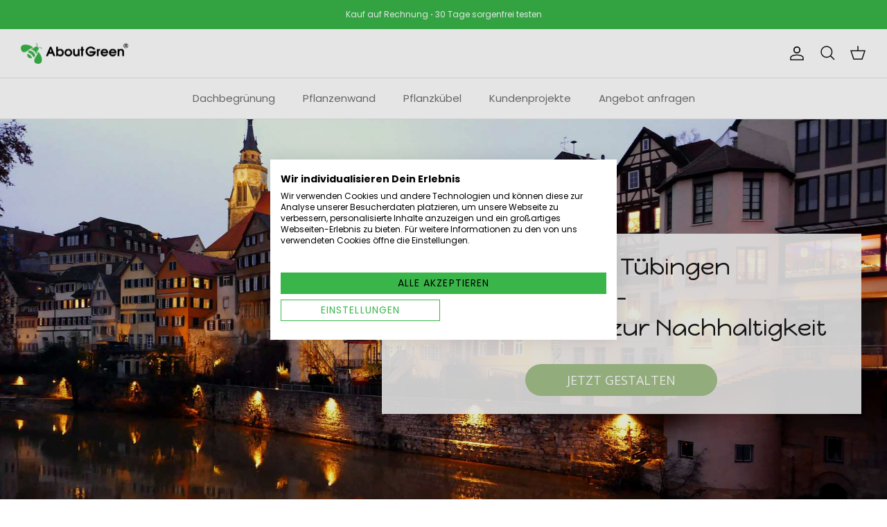

--- FILE ---
content_type: text/html; charset=utf-8
request_url: https://www.aboutgreen.com/pages/dachbegruenung-tuebingen
body_size: 38467
content:
<!DOCTYPE html><html lang="de" dir="ltr">
<head>
  <!-- Symmetry 5.7.0 -->
  
  <title>
    AboutGreen Dachbegrünung in Tübingen kaufen
  </title>

  <meta charset="utf-8" />
<meta name="viewport" content="width=device-width,initial-scale=1.0" />
<meta http-equiv="X-UA-Compatible" content="IE=edge">

<link rel="preconnect" href="https://cdn.shopify.com" crossorigin>
<link rel="preconnect" href="https://fonts.shopify.com" crossorigin>
<link rel="preconnect" href="https://monorail-edge.shopifysvc.com"><link rel="preload" as="font" href="//www.aboutgreen.com/cdn/fonts/poppins/poppins_n4.0ba78fa5af9b0e1a374041b3ceaadf0a43b41362.woff2" type="font/woff2" crossorigin><link rel="preload" as="font" href="//www.aboutgreen.com/cdn/fonts/poppins/poppins_n4.0ba78fa5af9b0e1a374041b3ceaadf0a43b41362.woff2" type="font/woff2" crossorigin><link rel="preload" as="font" href="//www.aboutgreen.com/cdn/fonts/poppins/poppins_n4.0ba78fa5af9b0e1a374041b3ceaadf0a43b41362.woff2" type="font/woff2" crossorigin><link rel="preload" as="font" href="//www.aboutgreen.com/cdn/fonts/poppins/poppins_n4.0ba78fa5af9b0e1a374041b3ceaadf0a43b41362.woff2" type="font/woff2" crossorigin><link rel="preload" href="//www.aboutgreen.com/cdn/shop/t/16/assets/vendor.min.js?v=11589511144441591071724834776" as="script">
<link rel="preload" href="//www.aboutgreen.com/cdn/shop/t/16/assets/theme.js?v=36135445627564756931724834774" as="script"><link rel="canonical" href="https://www.aboutgreen.com/pages/dachbegruenung-tuebingen" /><link rel="icon" href="//www.aboutgreen.com/cdn/shop/files/Favicon.png?crop=center&height=48&v=1674568489&width=48" type="image/png"><meta name="description" content="Verschiedene Gründächer ✓ Liebe zur Natur ✓ Click-and-Go ✓ Flexible Bestellung ✓ Gratis Testpaket ✓ Tipps &amp; Checklisten ✓">
<style>
    @font-face {
  font-family: Poppins;
  font-weight: 400;
  font-style: normal;
  font-display: fallback;
  src: url("//www.aboutgreen.com/cdn/fonts/poppins/poppins_n4.0ba78fa5af9b0e1a374041b3ceaadf0a43b41362.woff2") format("woff2"),
       url("//www.aboutgreen.com/cdn/fonts/poppins/poppins_n4.214741a72ff2596839fc9760ee7a770386cf16ca.woff") format("woff");
}

    @font-face {
  font-family: Poppins;
  font-weight: 700;
  font-style: normal;
  font-display: fallback;
  src: url("//www.aboutgreen.com/cdn/fonts/poppins/poppins_n7.56758dcf284489feb014a026f3727f2f20a54626.woff2") format("woff2"),
       url("//www.aboutgreen.com/cdn/fonts/poppins/poppins_n7.f34f55d9b3d3205d2cd6f64955ff4b36f0cfd8da.woff") format("woff");
}

    @font-face {
  font-family: Poppins;
  font-weight: 500;
  font-style: normal;
  font-display: fallback;
  src: url("//www.aboutgreen.com/cdn/fonts/poppins/poppins_n5.ad5b4b72b59a00358afc706450c864c3c8323842.woff2") format("woff2"),
       url("//www.aboutgreen.com/cdn/fonts/poppins/poppins_n5.33757fdf985af2d24b32fcd84c9a09224d4b2c39.woff") format("woff");
}

    @font-face {
  font-family: Poppins;
  font-weight: 400;
  font-style: italic;
  font-display: fallback;
  src: url("//www.aboutgreen.com/cdn/fonts/poppins/poppins_i4.846ad1e22474f856bd6b81ba4585a60799a9f5d2.woff2") format("woff2"),
       url("//www.aboutgreen.com/cdn/fonts/poppins/poppins_i4.56b43284e8b52fc64c1fd271f289a39e8477e9ec.woff") format("woff");
}

    @font-face {
  font-family: Poppins;
  font-weight: 700;
  font-style: italic;
  font-display: fallback;
  src: url("//www.aboutgreen.com/cdn/fonts/poppins/poppins_i7.42fd71da11e9d101e1e6c7932199f925f9eea42d.woff2") format("woff2"),
       url("//www.aboutgreen.com/cdn/fonts/poppins/poppins_i7.ec8499dbd7616004e21155106d13837fff4cf556.woff") format("woff");
}

    @font-face {
  font-family: Poppins;
  font-weight: 400;
  font-style: normal;
  font-display: fallback;
  src: url("//www.aboutgreen.com/cdn/fonts/poppins/poppins_n4.0ba78fa5af9b0e1a374041b3ceaadf0a43b41362.woff2") format("woff2"),
       url("//www.aboutgreen.com/cdn/fonts/poppins/poppins_n4.214741a72ff2596839fc9760ee7a770386cf16ca.woff") format("woff");
}

    @font-face {
  font-family: Poppins;
  font-weight: 400;
  font-style: normal;
  font-display: fallback;
  src: url("//www.aboutgreen.com/cdn/fonts/poppins/poppins_n4.0ba78fa5af9b0e1a374041b3ceaadf0a43b41362.woff2") format("woff2"),
       url("//www.aboutgreen.com/cdn/fonts/poppins/poppins_n4.214741a72ff2596839fc9760ee7a770386cf16ca.woff") format("woff");
}

    @font-face {
  font-family: Poppins;
  font-weight: 400;
  font-style: normal;
  font-display: fallback;
  src: url("//www.aboutgreen.com/cdn/fonts/poppins/poppins_n4.0ba78fa5af9b0e1a374041b3ceaadf0a43b41362.woff2") format("woff2"),
       url("//www.aboutgreen.com/cdn/fonts/poppins/poppins_n4.214741a72ff2596839fc9760ee7a770386cf16ca.woff") format("woff");
}

    @font-face {
  font-family: Poppins;
  font-weight: 600;
  font-style: normal;
  font-display: fallback;
  src: url("//www.aboutgreen.com/cdn/fonts/poppins/poppins_n6.aa29d4918bc243723d56b59572e18228ed0786f6.woff2") format("woff2"),
       url("//www.aboutgreen.com/cdn/fonts/poppins/poppins_n6.5f815d845fe073750885d5b7e619ee00e8111208.woff") format("woff");
}

  </style>

  <meta property="og:site_name" content="AboutGreen">
<meta property="og:url" content="https://www.aboutgreen.com/pages/dachbegruenung-tuebingen">
<meta property="og:title" content="AboutGreen Dachbegrünung in Tübingen kaufen">
<meta property="og:type" content="website">
<meta property="og:description" content="Verschiedene Gründächer ✓ Liebe zur Natur ✓ Click-and-Go ✓ Flexible Bestellung ✓ Gratis Testpaket ✓ Tipps &amp; Checklisten ✓"><meta property="og:image" content="http://www.aboutgreen.com/cdn/shop/files/AboutGreen-Black_1200x1200.png?v=1673871305">
  <meta property="og:image:secure_url" content="https://www.aboutgreen.com/cdn/shop/files/AboutGreen-Black_1200x1200.png?v=1673871305">
  <meta property="og:image:width" content="1200">
  <meta property="og:image:height" content="628"><meta name="twitter:card" content="summary_large_image">
<meta name="twitter:title" content="AboutGreen Dachbegrünung in Tübingen kaufen">
<meta name="twitter:description" content="Verschiedene Gründächer ✓ Liebe zur Natur ✓ Click-and-Go ✓ Flexible Bestellung ✓ Gratis Testpaket ✓ Tipps &amp; Checklisten ✓">


  <link href="//www.aboutgreen.com/cdn/shop/t/16/assets/styles.css?v=49333746456703139001732666467" rel="stylesheet" type="text/css" media="all" />
<script>
    window.theme = window.theme || {};
    theme.money_format_with_product_code_preference = "€{{amount_with_comma_separator}}";
    theme.money_format_with_cart_code_preference = "€{{amount_with_comma_separator}}";
    theme.money_format = "€{{amount_with_comma_separator}}";
    theme.strings = {
      previous: "Bisherige",
      next: "Nächster",
      addressError: "Kann die Adresse nicht finden",
      addressNoResults: "Keine Ergebnisse für diese Adresse",
      addressQueryLimit: "Sie haben die Google- API-Nutzungsgrenze überschritten. Betrachten wir zu einem \u003ca href=\"https:\/\/developers.google.com\/maps\/premium\/usage-limits\"\u003ePremium-Paket\u003c\/a\u003e zu aktualisieren.",
      authError: "Es gab ein Problem bei Google Maps Konto zu authentifizieren.",
      icon_labels_left: "Links",
      icon_labels_right: "Rechts",
      icon_labels_down: "Runter",
      icon_labels_close: "Schließen",
      icon_labels_plus: "Plus",
      imageSlider: "Bilder",
      cart_terms_confirmation: "Sie müssen den Nutzungsbedingungen zustimmen, bevor Sie fortfahren.",
      products_listing_from: "ab",
      layout_live_search_see_all: "Alles anzeigen",
      products_product_add_to_cart: "In den Warenkorb",
      products_variant_no_stock: "Ausverkauft",
      products_variant_non_existent: "Nicht verfügbar",
      products_product_pick_a: "Wähle ein",
      general_navigation_menu_toggle_aria_label: "Menü umschalten",
      general_accessibility_labels_close: "Schließen",
      products_product_adding_to_cart: "Hinzufügen",
      products_product_added_to_cart: "Zum Warenkorb hinzugefügt",
      general_quick_search_pages: "Seiten",
      general_quick_search_no_results: "Leider konnten wir keine Ergebnisse finden",
      collections_general_see_all_subcollections: "Alles sehen..."
    };
    theme.routes = {
      cart_url: '/cart',
      cart_add_url: '/cart/add.js',
      cart_change_url: '/cart/change',
      predictive_search_url: '/search/suggest'
    };
    theme.settings = {
      cart_type: "page",
      quickbuy_style: "off",
      avoid_orphans: true
    };
    document.documentElement.classList.add('js');
  </script>
  <!-- CookieFirst Shopify privacy API -->
  <script src="//www.aboutgreen.com/cdn/shop/t/16/assets/vendor.min.js?v=11589511144441591071724834776" defer="defer"></script>
  <script src="//www.aboutgreen.com/cdn/shop/t/16/assets/theme.js?v=36135445627564756931724834774" defer="defer"></script>

  <script>window.performance && window.performance.mark && window.performance.mark('shopify.content_for_header.start');</script><meta id="shopify-digital-wallet" name="shopify-digital-wallet" content="/52832272533/digital_wallets/dialog">
<meta name="shopify-checkout-api-token" content="3b879a3ee69a1b4e789852aee69a1084">
<meta id="in-context-paypal-metadata" data-shop-id="52832272533" data-venmo-supported="false" data-environment="production" data-locale="de_DE" data-paypal-v4="true" data-currency="EUR">
<link rel="alternate" hreflang="x-default" href="https://www.aboutgreen.com/pages/dachbegruenung-tuebingen">
<link rel="alternate" hreflang="de" href="https://www.aboutgreen.com/pages/dachbegruenung-tuebingen">
<link rel="alternate" hreflang="nl" href="https://www.aboutgreen.com/nl/pages/dachbegruenung-tuebingen">
<script async="async" src="/checkouts/internal/preloads.js?locale=de-DE"></script>
<link rel="preconnect" href="https://shop.app" crossorigin="anonymous">
<script async="async" src="https://shop.app/checkouts/internal/preloads.js?locale=de-DE&shop_id=52832272533" crossorigin="anonymous"></script>
<script id="apple-pay-shop-capabilities" type="application/json">{"shopId":52832272533,"countryCode":"DE","currencyCode":"EUR","merchantCapabilities":["supports3DS"],"merchantId":"gid:\/\/shopify\/Shop\/52832272533","merchantName":"AboutGreen","requiredBillingContactFields":["postalAddress","email","phone"],"requiredShippingContactFields":["postalAddress","email","phone"],"shippingType":"shipping","supportedNetworks":["visa","maestro","masterCard","amex"],"total":{"type":"pending","label":"AboutGreen","amount":"1.00"},"shopifyPaymentsEnabled":true,"supportsSubscriptions":true}</script>
<script id="shopify-features" type="application/json">{"accessToken":"3b879a3ee69a1b4e789852aee69a1084","betas":["rich-media-storefront-analytics"],"domain":"www.aboutgreen.com","predictiveSearch":true,"shopId":52832272533,"locale":"de"}</script>
<script>var Shopify = Shopify || {};
Shopify.shop = "gruenzeug.myshopify.com";
Shopify.locale = "de";
Shopify.currency = {"active":"EUR","rate":"1.0"};
Shopify.country = "DE";
Shopify.theme = {"name":"Kopie von AboutGreen","id":154050494731,"schema_name":"Symmetry","schema_version":"5.7.0","theme_store_id":568,"role":"main"};
Shopify.theme.handle = "null";
Shopify.theme.style = {"id":null,"handle":null};
Shopify.cdnHost = "www.aboutgreen.com/cdn";
Shopify.routes = Shopify.routes || {};
Shopify.routes.root = "/";</script>
<script type="module">!function(o){(o.Shopify=o.Shopify||{}).modules=!0}(window);</script>
<script>!function(o){function n(){var o=[];function n(){o.push(Array.prototype.slice.apply(arguments))}return n.q=o,n}var t=o.Shopify=o.Shopify||{};t.loadFeatures=n(),t.autoloadFeatures=n()}(window);</script>
<script>
  window.ShopifyPay = window.ShopifyPay || {};
  window.ShopifyPay.apiHost = "shop.app\/pay";
  window.ShopifyPay.redirectState = null;
</script>
<script id="shop-js-analytics" type="application/json">{"pageType":"page"}</script>
<script defer="defer" async type="module" src="//www.aboutgreen.com/cdn/shopifycloud/shop-js/modules/v2/client.init-shop-cart-sync_XknANqpX.de.esm.js"></script>
<script defer="defer" async type="module" src="//www.aboutgreen.com/cdn/shopifycloud/shop-js/modules/v2/chunk.common_DvdeXi9P.esm.js"></script>
<script type="module">
  await import("//www.aboutgreen.com/cdn/shopifycloud/shop-js/modules/v2/client.init-shop-cart-sync_XknANqpX.de.esm.js");
await import("//www.aboutgreen.com/cdn/shopifycloud/shop-js/modules/v2/chunk.common_DvdeXi9P.esm.js");

  window.Shopify.SignInWithShop?.initShopCartSync?.({"fedCMEnabled":true,"windoidEnabled":true});

</script>
<script>
  window.Shopify = window.Shopify || {};
  if (!window.Shopify.featureAssets) window.Shopify.featureAssets = {};
  window.Shopify.featureAssets['shop-js'] = {"shop-cart-sync":["modules/v2/client.shop-cart-sync_D9JQGxjh.de.esm.js","modules/v2/chunk.common_DvdeXi9P.esm.js"],"init-fed-cm":["modules/v2/client.init-fed-cm_DMo35JdQ.de.esm.js","modules/v2/chunk.common_DvdeXi9P.esm.js"],"init-windoid":["modules/v2/client.init-windoid_B3VvhkL7.de.esm.js","modules/v2/chunk.common_DvdeXi9P.esm.js"],"init-shop-email-lookup-coordinator":["modules/v2/client.init-shop-email-lookup-coordinator_Bz_MA9Op.de.esm.js","modules/v2/chunk.common_DvdeXi9P.esm.js"],"shop-cash-offers":["modules/v2/client.shop-cash-offers_CYQv6hn3.de.esm.js","modules/v2/chunk.common_DvdeXi9P.esm.js","modules/v2/chunk.modal_CkJq5XGD.esm.js"],"shop-button":["modules/v2/client.shop-button_Baq_RTkq.de.esm.js","modules/v2/chunk.common_DvdeXi9P.esm.js"],"shop-toast-manager":["modules/v2/client.shop-toast-manager_DCWfOqRF.de.esm.js","modules/v2/chunk.common_DvdeXi9P.esm.js"],"avatar":["modules/v2/client.avatar_BTnouDA3.de.esm.js"],"pay-button":["modules/v2/client.pay-button_CKXSOdRt.de.esm.js","modules/v2/chunk.common_DvdeXi9P.esm.js"],"init-shop-cart-sync":["modules/v2/client.init-shop-cart-sync_XknANqpX.de.esm.js","modules/v2/chunk.common_DvdeXi9P.esm.js"],"shop-login-button":["modules/v2/client.shop-login-button_caaxNUOr.de.esm.js","modules/v2/chunk.common_DvdeXi9P.esm.js","modules/v2/chunk.modal_CkJq5XGD.esm.js"],"init-customer-accounts-sign-up":["modules/v2/client.init-customer-accounts-sign-up_CDG_EMX9.de.esm.js","modules/v2/client.shop-login-button_caaxNUOr.de.esm.js","modules/v2/chunk.common_DvdeXi9P.esm.js","modules/v2/chunk.modal_CkJq5XGD.esm.js"],"init-shop-for-new-customer-accounts":["modules/v2/client.init-shop-for-new-customer-accounts_CbyP-mMl.de.esm.js","modules/v2/client.shop-login-button_caaxNUOr.de.esm.js","modules/v2/chunk.common_DvdeXi9P.esm.js","modules/v2/chunk.modal_CkJq5XGD.esm.js"],"init-customer-accounts":["modules/v2/client.init-customer-accounts_CBDBRCw9.de.esm.js","modules/v2/client.shop-login-button_caaxNUOr.de.esm.js","modules/v2/chunk.common_DvdeXi9P.esm.js","modules/v2/chunk.modal_CkJq5XGD.esm.js"],"shop-follow-button":["modules/v2/client.shop-follow-button_DKjGFHnv.de.esm.js","modules/v2/chunk.common_DvdeXi9P.esm.js","modules/v2/chunk.modal_CkJq5XGD.esm.js"],"checkout-modal":["modules/v2/client.checkout-modal_DiCgWgoC.de.esm.js","modules/v2/chunk.common_DvdeXi9P.esm.js","modules/v2/chunk.modal_CkJq5XGD.esm.js"],"lead-capture":["modules/v2/client.lead-capture_B-xxyKeu.de.esm.js","modules/v2/chunk.common_DvdeXi9P.esm.js","modules/v2/chunk.modal_CkJq5XGD.esm.js"],"shop-login":["modules/v2/client.shop-login_Cve_5msa.de.esm.js","modules/v2/chunk.common_DvdeXi9P.esm.js","modules/v2/chunk.modal_CkJq5XGD.esm.js"],"payment-terms":["modules/v2/client.payment-terms_D0YjRyyK.de.esm.js","modules/v2/chunk.common_DvdeXi9P.esm.js","modules/v2/chunk.modal_CkJq5XGD.esm.js"]};
</script>
<script>(function() {
  var isLoaded = false;
  function asyncLoad() {
    if (isLoaded) return;
    isLoaded = true;
    var urls = ["https:\/\/shopi.plexhr.com\/orderDeadlineInt\/script\/plex.php?shop=gruenzeug.myshopify.com","https:\/\/loox.io\/widget\/AGOMV-GyCT\/loox.1679509234961.js?shop=gruenzeug.myshopify.com","https:\/\/plugin.brevo.com\/integrations\/api\/automation\/script?user_connection_id=65ae375d4096a0561d404bb7\u0026ma-key=v5sjr3wt9rtfahsctpex0ur4\u0026shop=gruenzeug.myshopify.com","https:\/\/plugin.brevo.com\/integrations\/api\/sy\/cart_tracking\/script?ma-key=v5sjr3wt9rtfahsctpex0ur4\u0026user_connection_id=65ae375d4096a0561d404bb7\u0026shop=gruenzeug.myshopify.com","https:\/\/cdn.weglot.com\/weglot_script_tag.js?shop=gruenzeug.myshopify.com","https:\/\/cdn-app.sealsubscriptions.com\/shopify\/public\/js\/sealsubscriptions.js?shop=gruenzeug.myshopify.com"];
    for (var i = 0; i < urls.length; i++) {
      var s = document.createElement('script');
      s.type = 'text/javascript';
      s.async = true;
      s.src = urls[i];
      var x = document.getElementsByTagName('script')[0];
      x.parentNode.insertBefore(s, x);
    }
  };
  if(window.attachEvent) {
    window.attachEvent('onload', asyncLoad);
  } else {
    window.addEventListener('load', asyncLoad, false);
  }
})();</script>
<script id="__st">var __st={"a":52832272533,"offset":3600,"reqid":"6078e48a-0a59-49a6-a834-974eee7aef7e-1768927307","pageurl":"www.aboutgreen.com\/pages\/dachbegruenung-tuebingen","s":"pages-81029988501","u":"024763e8e1e3","p":"page","rtyp":"page","rid":81029988501};</script>
<script>window.ShopifyPaypalV4VisibilityTracking = true;</script>
<script id="captcha-bootstrap">!function(){'use strict';const t='contact',e='account',n='new_comment',o=[[t,t],['blogs',n],['comments',n],[t,'customer']],c=[[e,'customer_login'],[e,'guest_login'],[e,'recover_customer_password'],[e,'create_customer']],r=t=>t.map((([t,e])=>`form[action*='/${t}']:not([data-nocaptcha='true']) input[name='form_type'][value='${e}']`)).join(','),a=t=>()=>t?[...document.querySelectorAll(t)].map((t=>t.form)):[];function s(){const t=[...o],e=r(t);return a(e)}const i='password',u='form_key',d=['recaptcha-v3-token','g-recaptcha-response','h-captcha-response',i],f=()=>{try{return window.sessionStorage}catch{return}},m='__shopify_v',_=t=>t.elements[u];function p(t,e,n=!1){try{const o=window.sessionStorage,c=JSON.parse(o.getItem(e)),{data:r}=function(t){const{data:e,action:n}=t;return t[m]||n?{data:e,action:n}:{data:t,action:n}}(c);for(const[e,n]of Object.entries(r))t.elements[e]&&(t.elements[e].value=n);n&&o.removeItem(e)}catch(o){console.error('form repopulation failed',{error:o})}}const l='form_type',E='cptcha';function T(t){t.dataset[E]=!0}const w=window,h=w.document,L='Shopify',v='ce_forms',y='captcha';let A=!1;((t,e)=>{const n=(g='f06e6c50-85a8-45c8-87d0-21a2b65856fe',I='https://cdn.shopify.com/shopifycloud/storefront-forms-hcaptcha/ce_storefront_forms_captcha_hcaptcha.v1.5.2.iife.js',D={infoText:'Durch hCaptcha geschützt',privacyText:'Datenschutz',termsText:'Allgemeine Geschäftsbedingungen'},(t,e,n)=>{const o=w[L][v],c=o.bindForm;if(c)return c(t,g,e,D).then(n);var r;o.q.push([[t,g,e,D],n]),r=I,A||(h.body.append(Object.assign(h.createElement('script'),{id:'captcha-provider',async:!0,src:r})),A=!0)});var g,I,D;w[L]=w[L]||{},w[L][v]=w[L][v]||{},w[L][v].q=[],w[L][y]=w[L][y]||{},w[L][y].protect=function(t,e){n(t,void 0,e),T(t)},Object.freeze(w[L][y]),function(t,e,n,w,h,L){const[v,y,A,g]=function(t,e,n){const i=e?o:[],u=t?c:[],d=[...i,...u],f=r(d),m=r(i),_=r(d.filter((([t,e])=>n.includes(e))));return[a(f),a(m),a(_),s()]}(w,h,L),I=t=>{const e=t.target;return e instanceof HTMLFormElement?e:e&&e.form},D=t=>v().includes(t);t.addEventListener('submit',(t=>{const e=I(t);if(!e)return;const n=D(e)&&!e.dataset.hcaptchaBound&&!e.dataset.recaptchaBound,o=_(e),c=g().includes(e)&&(!o||!o.value);(n||c)&&t.preventDefault(),c&&!n&&(function(t){try{if(!f())return;!function(t){const e=f();if(!e)return;const n=_(t);if(!n)return;const o=n.value;o&&e.removeItem(o)}(t);const e=Array.from(Array(32),(()=>Math.random().toString(36)[2])).join('');!function(t,e){_(t)||t.append(Object.assign(document.createElement('input'),{type:'hidden',name:u})),t.elements[u].value=e}(t,e),function(t,e){const n=f();if(!n)return;const o=[...t.querySelectorAll(`input[type='${i}']`)].map((({name:t})=>t)),c=[...d,...o],r={};for(const[a,s]of new FormData(t).entries())c.includes(a)||(r[a]=s);n.setItem(e,JSON.stringify({[m]:1,action:t.action,data:r}))}(t,e)}catch(e){console.error('failed to persist form',e)}}(e),e.submit())}));const S=(t,e)=>{t&&!t.dataset[E]&&(n(t,e.some((e=>e===t))),T(t))};for(const o of['focusin','change'])t.addEventListener(o,(t=>{const e=I(t);D(e)&&S(e,y())}));const B=e.get('form_key'),M=e.get(l),P=B&&M;t.addEventListener('DOMContentLoaded',(()=>{const t=y();if(P)for(const e of t)e.elements[l].value===M&&p(e,B);[...new Set([...A(),...v().filter((t=>'true'===t.dataset.shopifyCaptcha))])].forEach((e=>S(e,t)))}))}(h,new URLSearchParams(w.location.search),n,t,e,['guest_login'])})(!0,!0)}();</script>
<script integrity="sha256-4kQ18oKyAcykRKYeNunJcIwy7WH5gtpwJnB7kiuLZ1E=" data-source-attribution="shopify.loadfeatures" defer="defer" src="//www.aboutgreen.com/cdn/shopifycloud/storefront/assets/storefront/load_feature-a0a9edcb.js" crossorigin="anonymous"></script>
<script crossorigin="anonymous" defer="defer" src="//www.aboutgreen.com/cdn/shopifycloud/storefront/assets/shopify_pay/storefront-65b4c6d7.js?v=20250812"></script>
<script data-source-attribution="shopify.dynamic_checkout.dynamic.init">var Shopify=Shopify||{};Shopify.PaymentButton=Shopify.PaymentButton||{isStorefrontPortableWallets:!0,init:function(){window.Shopify.PaymentButton.init=function(){};var t=document.createElement("script");t.src="https://www.aboutgreen.com/cdn/shopifycloud/portable-wallets/latest/portable-wallets.de.js",t.type="module",document.head.appendChild(t)}};
</script>
<script data-source-attribution="shopify.dynamic_checkout.buyer_consent">
  function portableWalletsHideBuyerConsent(e){var t=document.getElementById("shopify-buyer-consent"),n=document.getElementById("shopify-subscription-policy-button");t&&n&&(t.classList.add("hidden"),t.setAttribute("aria-hidden","true"),n.removeEventListener("click",e))}function portableWalletsShowBuyerConsent(e){var t=document.getElementById("shopify-buyer-consent"),n=document.getElementById("shopify-subscription-policy-button");t&&n&&(t.classList.remove("hidden"),t.removeAttribute("aria-hidden"),n.addEventListener("click",e))}window.Shopify?.PaymentButton&&(window.Shopify.PaymentButton.hideBuyerConsent=portableWalletsHideBuyerConsent,window.Shopify.PaymentButton.showBuyerConsent=portableWalletsShowBuyerConsent);
</script>
<script data-source-attribution="shopify.dynamic_checkout.cart.bootstrap">document.addEventListener("DOMContentLoaded",(function(){function t(){return document.querySelector("shopify-accelerated-checkout-cart, shopify-accelerated-checkout")}if(t())Shopify.PaymentButton.init();else{new MutationObserver((function(e,n){t()&&(Shopify.PaymentButton.init(),n.disconnect())})).observe(document.body,{childList:!0,subtree:!0})}}));
</script>
<link id="shopify-accelerated-checkout-styles" rel="stylesheet" media="screen" href="https://www.aboutgreen.com/cdn/shopifycloud/portable-wallets/latest/accelerated-checkout-backwards-compat.css" crossorigin="anonymous">
<style id="shopify-accelerated-checkout-cart">
        #shopify-buyer-consent {
  margin-top: 1em;
  display: inline-block;
  width: 100%;
}

#shopify-buyer-consent.hidden {
  display: none;
}

#shopify-subscription-policy-button {
  background: none;
  border: none;
  padding: 0;
  text-decoration: underline;
  font-size: inherit;
  cursor: pointer;
}

#shopify-subscription-policy-button::before {
  box-shadow: none;
}

      </style>

<script>window.performance && window.performance.mark && window.performance.mark('shopify.content_for_header.end');</script>

  <!--CPC-->
  <script src='https://ajax.googleapis.com/ajax/libs/jquery/3.5.1/jquery.min.js'></script>
  <!--CPC-->
  <script src='https://cdn-assets.custompricecalculator.com/shopify/calculator.js'></script>

<!--Start Weglot Script-->
<script src="https://cdn.weglot.com/weglot.min.js"></script>
<script id="has-script-tags">Weglot.initialize({ api_key:"wg_bd7fd9336c687b6ac755c2dc17fbe8725" });</script>
<!--End Weglot Script-->


	<script>var loox_global_hash = '1763297085621';</script><style>.loox-reviews-default { max-width: 1200px; margin: 0 auto; }.loox-rating .loox-icon { color:#EBBF20; }
:root { --lxs-rating-icon-color: #EBBF20; }</style>

<script type="text/javascript" src="https://cdn.weglot.com/weglot.min.js"></script>
<script>
    Weglot.initialize({
        api_key: 'wg_7379442f1fa837c9e3282f76ec1801400'
    });
</script>





  <!-- The default Heading doesnt have value for variables so it will override color of theme, I add custom value on theme to make it has value  -->

  <style>
    .__pf .pf-heading-1-h3 {
  --pf-scheme-text-color: #171717 !important;
}
  </style>


  <!-- PageFly meta image -->


<!-- PageFly Header Render begins -->
  
  <script>
    window.addEventListener('load', () => {
      // fallback for gtag when not initialized
      if(typeof window.gtag !== 'function') {
        window.gtag = (str1, str2, obj) => {
        }
      }
    }) 
  </script>
  <!-- PageFly begins loading Google fonts --><link rel="preconnect" href="https://fonts.googleapis.com"><link rel="preconnect" href="https://fonts.gstatic.com" crossorigin><link rel="preload" as="style" fetchpriority="low" href="https://fonts.googleapis.com/css2?family=Happy+Monkey:wght@400;700&family=Open+Sans:wght@400&family=Playfair+Display:wght@400&family=Lato:wght@400&family=Source+Sans+Pro:wght@400&display=block"><link rel="stylesheet" href="https://fonts.googleapis.com/css2?family=Happy+Monkey:wght@400;700&family=Open+Sans:wght@400&family=Playfair+Display:wght@400&family=Lato:wght@400&family=Source+Sans+Pro:wght@400&display=block" media="(min-width: 640px)"><link rel="stylesheet" href="https://fonts.googleapis.com/css2?family=Happy+Monkey:wght@400;700&family=Open+Sans:wght@400&family=Playfair+Display:wght@400&family=Lato:wght@400&family=Source+Sans+Pro:wght@400&display=block" media="print" onload="this.onload=null;this.media='all'"><!-- PageFly ends loading Google fonts -->

<style>.__pf .pf-c-ct,.__pf .pf-c-lt,.__pf .pf-c-rt{align-content:flex-start}.__pf .oh,.pf-sr-only{overflow:hidden}.__pf img,.__pf video{max-width:100%;border:0;vertical-align:middle}.__pf [tabIndex],.__pf button,.__pf input,.__pf select,.__pf textarea{touch-action:manipulation}.__pf:not([data-pf-editor-version=gen-2]) :focus-visible{outline:0!important;box-shadow:none!important}.__pf:not([data-pf-editor-version=gen-2]) :not(input):not(select):not(textarea):not([data-active=true]):focus-visible{border:none!important}.__pf *,.__pf :after,.__pf :before{box-sizing:border-box}.__pf [disabled],.__pf [readonly]{cursor:default}.__pf [data-href],.__pf button:not([data-pf-id]):hover{cursor:pointer}.__pf [disabled]:not([disabled=false]),.pf-dialog svg{pointer-events:none}.__pf [hidden]{display:none!important}.__pf [data-link=inherit]{color:inherit;text-decoration:none}.__pf [data-pf-placeholder]{outline:0;height:auto;display:none;pointer-events:none!important}.__pf .pf-ifr,.__pf [style*="--ratio"] img{height:100%;left:0;top:0;width:100%;position:absolute}.__pf .pf-r,.__pf .pf-r-eh>.pf-c{display:flex}.__pf [style*="--cw"]{padding:0 15px;width:100%;margin:auto;max-width:var(--cw)}.__pf .pf-ifr{border:0}.__pf .pf-bg-lazy{background-image:none!important}.__pf .pf-r{flex-wrap:wrap}.__pf .pf-r-dg{display:grid}.__pf [style*="--c-xs"]{max-width:calc(100%/12*var(--c-xs));flex-basis:calc(100%/12*var(--c-xs))}.__pf [style*="--s-xs"]{margin:0 calc(-1 * var(--s-xs))}.__pf [style*="--s-xs"]>.pf-c{padding:var(--s-xs)}.__pf .pf-r-ew>.pf-c{flex-grow:1;flex-basis:0}.__pf [style*="--ew-xs"]>.pf-c{flex-basis:calc(100% / var(--ew-xs));max-width:calc(100% / var(--ew-xs))}.__pf [style*="--ratio"]{position:relative;padding-bottom:var(--ratio)}.main-content{padding:0}.footer-section,.site-footer,.site-footer-wrapper,main .accent-background+.shopify-section{margin:0}@media (max-width:767.4999px){.__pf .pf-hide{display:none!important}}@media (max-width:1024.4999px) and (min-width:767.5px){.__pf .pf-sm-hide{display:none!important}}@media (max-width:1199.4999px) and (min-width:1024.5px){.__pf .pf-md-hide{display:none!important}}@media (min-width:767.5px){.__pf [style*="--s-sm"]{margin:0 calc(-1 * var(--s-sm))}.__pf [style*="--c-sm"]{max-width:calc(100%/12*var(--c-sm));flex-basis:calc(100%/12*var(--c-sm))}.__pf [style*="--s-sm"]>.pf-c{padding:var(--s-sm)}.__pf [style*="--ew-sm"]>.pf-c{flex-basis:calc(100% / var(--ew-sm));max-width:calc(100% / var(--ew-sm))}}@media (min-width:1024.5px){.__pf [style*="--s-md"]{margin:0 calc(-1 * var(--s-md))}.__pf [style*="--c-md"]{max-width:calc(100%/12*var(--c-md));flex-basis:calc(100%/12*var(--c-md))}.__pf [style*="--s-md"]>.pf-c{padding:var(--s-md)}.__pf [style*="--ew-md"]>.pf-c{flex-basis:calc(100% / var(--ew-md));max-width:calc(100% / var(--ew-md))}}@media (min-width:1199.5px){.__pf [style*="--s-lg"]{margin:0 calc(-1 * var(--s-lg))}.__pf [style*="--c-lg"]{max-width:calc(100%/12*var(--c-lg));flex-basis:calc(100%/12*var(--c-lg))}.__pf [style*="--s-lg"]>.pf-c{padding:var(--s-lg)}.__pf [style*="--ew-lg"]>.pf-c{flex-basis:calc(100% / var(--ew-lg));max-width:calc(100% / var(--ew-lg))}.__pf .pf-lg-hide{display:none!important}}.__pf .pf-r-eh>.pf-c>div{width:100%}.__pf .pf-c-lt{justify-content:flex-start;align-items:flex-start}.__pf .pf-c-ct{justify-content:center;align-items:flex-start}.__pf .pf-c-rt{justify-content:flex-end;align-items:flex-start}.__pf .pf-c-lm{justify-content:flex-start;align-items:center;align-content:center}.__pf .pf-c-cm{justify-content:center;align-items:center;align-content:center}.__pf .pf-c-rm{justify-content:flex-end;align-items:center;align-content:center}.__pf .pf-c-cb,.__pf .pf-c-lb,.__pf .pf-c-rb{align-content:flex-end}.__pf .pf-c-lb{justify-content:flex-start;align-items:flex-end}.__pf .pf-c-cb{justify-content:center;align-items:flex-end}.__pf .pf-c-rb{justify-content:flex-end;align-items:flex-end}.pf-no-border:not(:focus-visible){border:none;outline:0}.pf-sr-only{position:absolute;width:1px;height:1px;padding:0;clip:rect(0,0,0,0);white-space:nowrap;clip-path:inset(50%);border:0}.pf-close-dialog-btn,.pf-dialog{background:0 0;border:none;padding:0}.pf-visibility-hidden{visibility:hidden}.pf-dialog{top:50%;left:50%;transform:translate(-50%,-50%);max-height:min(calc(9/16*100vw),calc(100% - 6px - 2em));-webkit-overflow-scrolling:touch;overflow:hidden;margin:0}.pf-dialog::backdrop{background:rgba(0,0,0,.9);opacity:1}.pf-close-dialog-btn{position:absolute;top:0;right:0;height:16px;margin-bottom:8px;cursor:pointer}.pf-close-dialog-btn:not(:focus-visible){box-shadow:none}.pf-dialog-content{display:block;margin:24px auto auto;width:100%;height:calc(100% - 24px)}.pf-dialog-content>*{width:100%;height:100%;border:0}</style>
<style>@media all{.__pf .pf-gs-button-1,.__pf .pf-gs-button-2,.__pf .pf-gs-button-3{padding:12px 20px;font-size:16px;line-height:16px;letter-spacing:0;margin:0}.__pf{--pf-primary-color:rgb(250, 84, 28);--pf-secondary-color:rgb(121, 103, 192);--pf-foreground-color:rgb(28, 29, 31);--pf-background-color:rgb(244, 245, 250);--pf-primary-font:"Playfair Display";--pf-secondary-font:"Lato";--pf-tertiary-font:"Source Sans Pro"}.__pf .pf-gs-button-1{background-color:#919da9;color:#fff}.__pf .pf-gs-button-2{color:#919da9;border:1px solid #919da9}.__pf .pf-gs-button-3{background-color:#919da9;color:#fff;border-radius:40px}.__pf .pf-gs-button-4{color:#919da9;border-radius:40px;border:1px solid #919da9;padding:12px 20px;margin:0;font-size:16px;line-height:16px;letter-spacing:0}.__pf .pf-gs-button-5,.__pf .pf-gs-button-6{color:#919da9;border-style:solid;border-color:#919da9;padding:12px 20px;font-size:16px;line-height:16px;letter-spacing:0}.__pf .pf-gs-button-5{border-width:0 0 3px;margin:0}.__pf .pf-gs-button-6{border-width:0 3px 3px 0;margin:0}.__pf .pf-gs-icon-1,.__pf .pf-gs-icon-2{background-color:#919da9;color:#fff;padding:8px;margin:0;border-style:none}.__pf .pf-gs-icon-1{border-radius:0}.__pf .pf-gs-icon-2{border-radius:50%}.__pf .pf-gs-icon-3,.__pf .pf-gs-icon-4{background-color:#fff;color:#919da9;padding:8px;margin:0;border:1px solid #919da9}.__pf .pf-gs-icon-4{border-radius:50%}.__pf .pf-gs-icon-5,.__pf .pf-gs-icon-6{background-color:#f5f5f5;color:#919da9;padding:8px;margin:0;border:1px solid #919da9}.__pf .pf-gs-icon-6{border-radius:50%}.__pf .pf-gs-image-1{width:100%}.__pf .pf-gs-image-2{border:3px solid #919da9;width:100%}.__pf .pf-gs-image-3{border:3px solid #919da9;padding:10px;width:100%}.__pf .pf-gs-image-4,.__pf .pf-gs-image-5{border-radius:50%;width:100%}.__pf .pf-gs-image-5{border:3px solid #919da9}.__pf .pf-gs-image-6{border-radius:50%;border:3px solid #919da9;padding:10px;width:100%}.__pf .pf-gs-heading-1,.__pf .pf-gs-heading-2,.__pf .pf-gs-heading-3,.__pf .pf-gs-heading-4,.__pf .pf-gs-heading-5{color:#000;padding:0;margin:18px 0}.__pf .pf-gs-heading-1{font-size:32px}.__pf .pf-gs-heading-2{font-size:24px}.__pf .pf-gs-heading-3{font-size:20px}.__pf .pf-gs-heading-4{font-size:18px}.__pf .pf-gs-heading-5{font-size:16px}.__pf .pf-gs-heading-6{margin:18px 0;font-size:14px;color:#000;padding:0}.__pf .pf-gs-paragraph-1,.__pf .pf-gs-paragraph-2,.__pf .pf-gs-paragraph-3,.__pf .pf-gs-paragraph-4{color:#000;padding:0;margin:16px 0;font-size:16px}.__pf .pf-gs-paragraph-1{text-align:left}.__pf .pf-gs-paragraph-2{text-align:right}.__pf .pf-gs-paragraph-3{text-align:center}.__pf .pf-gs-divider-1{color:#919da9;padding:16px 0;margin:0}.__pf .pf-gs-divider-2{color:#444749;padding:16px 0;margin:0}.__pf .pf-gs-divider-3{color:#b9bfca;padding:16px 0;margin:0}}</style>
<style>.pf-color-scheme-1,.pf-color-scheme-2{--pf-scheme-shadow-color:rgb(0, 0, 0, 0.25)}.pf-color-scheme-1{--pf-scheme-bg-color: ;--pf-scheme-text-color: ;--pf-scheme-btn-bg-color: ;--pf-scheme-btn-text-color: ;--pf-scheme-border-color: ;background-color:var(--pf-scheme-bg-color);background-image:var(--pf-scheme-bg-gradient-color);border-color:var(--pf-scheme-border-color);color:var(--pf-scheme-text-color)}.pf-color-scheme-2,.pf-color-scheme-3{--pf-scheme-btn-text-color:rgb(255, 255, 255);background-color:var(--pf-scheme-bg-color);background-image:var(--pf-scheme-bg-gradient-color);border-color:var(--pf-scheme-border-color);color:var(--pf-scheme-text-color)}.pf-color-scheme-2{--pf-scheme-bg-color:rgba(255, 255, 255, 0);--pf-scheme-text-color:rgb(0, 0, 0);--pf-scheme-btn-bg-color:rgb(145, 157, 169);--pf-scheme-border-color:rgba(0, 0, 0)}.pf-color-scheme-3,.pf-color-scheme-4{--pf-scheme-text-color:rgb(18, 18, 18);--pf-scheme-btn-bg-color:rgb(18, 18, 18);--pf-scheme-border-color:rgb(18, 18, 18)}.pf-color-scheme-3{--pf-scheme-bg-color:rgb(255, 255, 255);--pf-scheme-shadow-color:rgb(18, 18, 18)}.pf-color-scheme-4{--pf-scheme-bg-color:rgb(243, 243, 243);--pf-scheme-btn-text-color:rgb(243, 243, 243);--pf-scheme-shadow-color:rgb(18, 18, 18);background-color:var(--pf-scheme-bg-color);background-image:var(--pf-scheme-bg-gradient-color);border-color:var(--pf-scheme-border-color);color:var(--pf-scheme-text-color)}.pf-color-scheme-5,.pf-color-scheme-6,.pf-color-scheme-7{--pf-scheme-text-color:rgb(255, 255, 255);--pf-scheme-btn-bg-color:rgb(255, 255, 255);--pf-scheme-border-color:rgb(255, 255, 255);--pf-scheme-shadow-color:rgb(18, 18, 18);background-color:var(--pf-scheme-bg-color);background-image:var(--pf-scheme-bg-gradient-color);border-color:var(--pf-scheme-border-color);color:var(--pf-scheme-text-color)}.pf-color-scheme-5{--pf-scheme-bg-color:rgb(36, 40, 51);--pf-scheme-btn-text-color:rgb(0, 0, 0)}.pf-color-scheme-6{--pf-scheme-bg-color:rgb(18, 18, 18);--pf-scheme-btn-text-color:rgb(18, 18, 18)}.pf-color-scheme-7{--pf-scheme-bg-color:rgb(51, 79, 180);--pf-scheme-btn-text-color:rgb(51, 79, 180)}[data-pf-type^=Button]{background-color:var(--pf-scheme-btn-bg-color);background-image:var(--pf-scheme-btn-bg-gradient-color);color:var(--pf-scheme-btn-text-color)}@media all{.__pf .pf-button-2,.__pf .pf-button-3,.__pf .pf-button-4{padding:12px 20px;margin:0;font-size:16px;line-height:16px;letter-spacing:0}.__pf .pf-button-2{background-color:#919da9;color:#fff}.__pf .pf-button-3{color:#919da9;border:1px solid #919da9}.__pf .pf-button-4{background-color:#919da9;color:#fff;border-radius:40px}.__pf .pf-button-5{color:#919da9;border-radius:40px;border:1px solid #919da9;padding:12px 20px;margin:0;font-size:16px;line-height:16px;letter-spacing:0}.__pf .pf-button-6,.__pf .pf-button-7{color:#919da9;border-style:solid;border-color:#919da9;margin:0;font-size:16px;line-height:16px;letter-spacing:0;padding:12px 20px}.__pf .pf-button-6{border-width:0 0 3px}.__pf .pf-button-7{border-width:0 3px 3px 0}.__pf .pf-button-8{background-color:#919da9;color:#fff;padding:12px 20px}.__pf .pf-icon-1,.__pf .pf-text-1,.__pf .pf-text-6,.__pf .pf-text-7,.pf-icon2-1,.pf-icon2-2,.pf-icon2-3,.pf-icon2-4,.pf-icon2-5,.pf-icon2-6,.pf-icon2-7{background-color:var(--pf-scheme-bg-color);color:var(--pf-scheme-text-color)}.__pf .pf-icon-2,.__pf .pf-icon-3{background-color:#919da9;color:#fff;padding:8px;margin:0;border-style:none}.__pf .pf-icon-2{border-radius:0}.__pf .pf-icon-3{border-radius:50%}.__pf .pf-icon-4,.__pf .pf-icon-5{background-color:#fff;color:#919da9;padding:8px;margin:0;border:1px solid #919da9}.__pf .pf-icon-5{border-radius:50%}.__pf .pf-icon-6,.__pf .pf-icon-7{background-color:#f5f5f5;color:#919da9;padding:8px;margin:0;border:1px solid #919da9}.__pf .pf-icon-7{border-radius:50%}.__pf .pf-text-2,.__pf .pf-text-3,.__pf .pf-text-4,.__pf .pf-text-5{color:#000;padding:0;margin:16px 0;font-size:16px}.__pf .pf-text-2{text-align:left}.__pf .pf-text-3{text-align:right}.__pf .pf-text-4{text-align:center}.__pf .pf-divider-1{color:var(--pf-scheme-text-color)}.__pf .pf-divider-2{color:#919da9;padding:16px 0;margin:0}.__pf .pf-divider-3{color:#444749;padding:16px 0;margin:0}.__pf .pf-divider-4{color:#b9bfca;padding:16px 0;margin:0}.__pf .pf-heading-1-h1,.__pf .pf-heading-1-h2,.__pf .pf-heading-1-h3,.__pf .pf-heading-1-h4,.__pf .pf-heading-1-h5,.__pf .pf-heading-1-h6{color:var(--pf-scheme-text-color);background-color:var(--pf-scheme-bg-color)}.__pf .pf-heading-2-h1,.__pf .pf-heading-2-h2,.__pf .pf-heading-2-h3,.__pf .pf-heading-2-h4,.__pf .pf-heading-2-h5,.__pf .pf-heading-2-h6{margin:18px 0;font-size:32px;color:#000;padding:0}.__pf .pf-heading-3-h1,.__pf .pf-heading-3-h2,.__pf .pf-heading-3-h3,.__pf .pf-heading-3-h4,.__pf .pf-heading-3-h5,.__pf .pf-heading-3-h6{margin:18px 0;font-size:24px;color:#000;padding:0}.__pf .pf-heading-4-h1,.__pf .pf-heading-4-h2,.__pf .pf-heading-4-h3,.__pf .pf-heading-4-h4,.__pf .pf-heading-4-h5,.__pf .pf-heading-4-h6{margin:18px 0;font-size:20px;color:#000;padding:0}.__pf .pf-heading-5-h1,.__pf .pf-heading-5-h2,.__pf .pf-heading-5-h3,.__pf .pf-heading-5-h4,.__pf .pf-heading-5-h5,.__pf .pf-heading-5-h6{margin:18px 0;font-size:18px;color:#000;padding:0}.__pf .pf-heading-6-h1,.__pf .pf-heading-6-h2,.__pf .pf-heading-6-h3,.__pf .pf-heading-6-h4,.__pf .pf-heading-6-h5,.__pf .pf-heading-6-h6{margin:18px 0;font-size:16px;color:#000;padding:0}.__pf .pf-heading-7-h1,.__pf .pf-heading-7-h2,.__pf .pf-heading-7-h3,.__pf .pf-heading-7-h4,.__pf .pf-heading-7-h5,.__pf .pf-heading-7-h6{margin:18px 0;font-size:14px;color:#000;padding:0}.__pf .pf-image-2{width:100%}.__pf .pf-image-3{border:3px solid #919da9;width:100%}.__pf .pf-image-4{border:3px solid #919da9;padding:10px;width:100%}.__pf .pf-image-5,.__pf .pf-image-6{border-radius:50%;width:100%}.__pf .pf-image-6{border:3px solid #919da9}.__pf .pf-image-7{border-radius:50%;border:3px solid #919da9;padding:10px;width:100%}.__pf .pf-field-1,.__pf .pf-field-2,.__pf .pf-field-3,.__pf .pf-field-4,.__pf .pf-field-5,.__pf .pf-field-6{background-color:#fdfdfd;border:.66px solid #8a8a8a;border-radius:8px;padding:6px 12px}}</style>
<style id="pf-shopify-font">div.__pf {--pf-shopify-font-family-type-heading-font: Poppins, sans-serif;
        --pf-shopify-font-style-type-heading-font: normal;
        --pf-shopify-font-weight-type-heading-font: 400;
--pf-shopify-font-family-type-base-font: Poppins, sans-serif;
        --pf-shopify-font-style-type-base-font: normal;
        --pf-shopify-font-weight-type-base-font: 400;
--pf-shopify-font-family-type-nav-font: Poppins, sans-serif;
        --pf-shopify-font-style-type-nav-font: normal;
        --pf-shopify-font-weight-type-nav-font: 400;
--pf-shopify-font-family-type-logo-font: Poppins, sans-serif;
        --pf-shopify-font-style-type-logo-font: normal;
        --pf-shopify-font-weight-type-logo-font: 400;}</style>
<link rel="stylesheet" href="//www.aboutgreen.com/cdn/shop/t/16/assets/pagefly-animation.css?v=35569424405882025761724834523" media="print" onload="this.media='all'">

<style>.fHUQtx{--pf-primary-color:#5d6b82;--pf-border-color:#d1d5db;opacity:1!important}.fHUQtx img{max-width:100%;border:0;vertical-align:middle}.fHUQtx:after,.fHUQtx:before{content:"";display:table}.fHUQtx:before{clear:both}.fHUQtx *,.fHUQtx :after,.fHUQtx :before{box-sizing:border-box}.fHUQtx [disabled]{cursor:default}.fHUQtx [disabled]{pointer-events:none}.fHUQtx [hidden]{display:none!important}.fHUQtx [style*="--cw"]{padding:0 15px;width:100%;margin:auto;max-width:var(--cw)}.fHUQtx .pf-r{display:-webkit-box;display:-webkit-flex;display:-ms-flexbox;display:flex;-webkit-flex-wrap:wrap;-ms-flex-wrap:wrap;flex-wrap:wrap}.fHUQtx [style*="--c-xs"]{max-width:calc(100%/12*var(--c-xs));-webkit-flex-basis:calc(100%/12*var(--c-xs));-ms-flex-preferred-size:calc(100%/12*var(--c-xs));flex-basis:calc(100%/12*var(--c-xs))}.fHUQtx [style*="--s-xs"]{margin:0 calc(-1 * var(--s-xs))}.fHUQtx [style*="--s-xs"]>.pf-c{padding:var(--s-xs)}@media (min-width:768px){.fHUQtx [style*="--s-sm"]{margin:0 calc(-1 * var(--s-sm))}.fHUQtx [style*="--c-sm"]{max-width:calc(100%/12*var(--c-sm));-webkit-flex-basis:calc(100%/12*var(--c-sm));-ms-flex-preferred-size:calc(100%/12*var(--c-sm));flex-basis:calc(100%/12*var(--c-sm))}.fHUQtx [style*="--s-sm"]>.pf-c{padding:var(--s-sm)}}@media (min-width:1025px){.fHUQtx [style*="--c-md"]{max-width:calc(100%/12*var(--c-md));-webkit-flex-basis:calc(100%/12*var(--c-md));-ms-flex-preferred-size:calc(100%/12*var(--c-md));flex-basis:calc(100%/12*var(--c-md))}}@media (min-width:1200px){.fHUQtx [style*="--c-lg"]{max-width:calc(100%/12*var(--c-lg));-webkit-flex-basis:calc(100%/12*var(--c-lg));-ms-flex-preferred-size:calc(100%/12*var(--c-lg));flex-basis:calc(100%/12*var(--c-lg))}}.fHUQtx .pf-r-eh>.pf-c{display:-webkit-box;display:-webkit-flex;display:-ms-flexbox;display:flex}.fHUQtx .pf-r-eh>.pf-c>div{width:100%}.kQDscT{display:inline-block;line-height:1;padding:12px 20px;text-align:center;-webkit-text-decoration:none;text-decoration:none;outline:0}.kQDscT i{margin-right:5px}.kQDscT span{color:inherit}.hNMEMQ i{margin-right:5px}.glZmJR{height:auto}.ljWfRO{position:relative}.iwisNA{padding:15px 0;position:relative}.ghCdOs{margin:0;padding:10px}.dGJRan{list-style:inherit;margin:0 0 var(--line-spacing)}.dGJRan:last-child{margin:0}.dGJRan:before{content:'';display:inline-block;width:var(--text-indent)}.dGJRan>i{padding:5px;margin-right:5px}.fkBHIM>span:last-child{line-height:inherit;display:block;margin-right:0!important}.fkBHIM ul{list-style-position:inside}@media all{.__pf .pf-3_{padding:100px 0;background-size:cover;background-repeat:no-repeat;display:flex;flex-direction:column;align-items:center;place-content:flex-end;background-image:url("https://cdn.shopify.com/s/files/1/0528/3227/2533/t/2/assets/pf-2bb9959e--LiefergebietTubingenDachbegrunung.jpg?v=1618659260");background-position:center top}.__pf .pf-4_{display:flex;align-items:flex-end;place-content:flex-end;flex-direction:column;padding-top:50px;padding-bottom:50px}.__pf .pf-5_{background-color:rgba(250,250,250,.9);display:flex;flex-flow:column nowrap;align-items:center;min-height:260px;padding-left:50px;padding-right:50px;place-content:center}.__pf .pf-6_{text-align:center}.__pf .pf-7_{font-family:"Happy Monkey";font-size:34px;margin-bottom:0;margin-top:0;display:flex;flex-direction:column;align-items:center;justify-content:center;padding-bottom:10px;line-height:1.3em}.__pf .pf-10_{color:#fff;border-radius:40px;padding:14px 60px;text-transform:uppercase;font-family:"Open Sans";margin-top:20px;background-color:#a3bf89}.__pf .pf-13_{padding-top:0;padding-bottom:0;margin-top:50px;margin-bottom:-20px}.__pf .pf-15_{padding-bottom:0;text-align:center}.__pf .pf-16_{width:120px;height:auto;margin-top:0}.__pf .pf-17_{font-family:"Happy Monkey";margin-bottom:0;margin-top:0;text-align:center;padding-top:35px;padding-left:10px;padding-right:10px;font-size:20px;font-weight:700}.__pf .pf-20_{font-family:"Open Sans";padding-right:20px;text-align:center;margin-top:10px;padding-left:20px;margin-bottom:25px}.__pf .pf-23_{padding-bottom:0;text-align:center}.__pf .pf-24_{width:120px;height:auto;margin-top:0;border-radius:100%}.__pf .pf-25_{font-family:"Happy Monkey";margin-bottom:0;margin-top:0;text-align:center;padding-top:35px;padding-left:10px;padding-right:10px;font-size:20px;font-weight:700}.__pf .pf-28_{font-family:"Open Sans";padding-right:20px;text-align:center;padding-left:20px;margin-bottom:25px;margin-top:10px}.__pf .pf-31_{padding-bottom:0;text-align:center}.__pf .pf-32_{width:120px;height:auto;margin-top:0}.__pf .pf-33_{font-family:"Happy Monkey";margin-bottom:0;margin-top:0;text-align:center;padding-top:35px;padding-left:10px;padding-right:10px;font-size:20px;font-weight:700}.__pf .pf-36_{font-family:"Open Sans";padding-right:20px;text-align:center;padding-left:20px;margin-bottom:25px;margin-top:15px}.__pf .pf-41_{min-height:400px;background-position:50% 50%;background-size:contain;background-repeat:no-repeat;background-image:url("https://cdn.shopify.com/s/files/1/0528/3227/2533/t/2/assets/pf-5a23de79--DachbegruenungGartenhausLeichtdach.jpg?v=1617880220")}.__pf .pf-42_{font-family:"Open Sans";font-size:26px;display:flex;flex-direction:column;justify-content:center;align-items:center}.__pf .pf-43_{font-family:"Happy Monkey";font-size:28px;margin-bottom:0;margin-top:0;text-align:center;padding-top:20px}.__pf .pf-46_{font-family:"Open Sans";margin-bottom:15px;text-align:center;font-size:18px;margin-top:5px;padding-top:20px}.__pf .pf-49_{color:#fff;border-radius:40px;padding:14px 60px;text-transform:uppercase;font-family:"Open Sans";margin-top:20px;background-color:#a3bf89;font-size:16px}.__pf .pf-52_{background-color:#fff;padding-top:0;padding-bottom:0}.__pf .pf-54_{font-family:"Open Sans";font-size:26px;display:flex;flex-flow:column nowrap;place-content:center;margin-left:10px;align-items:center}.__pf .pf-55_{font-family:"Happy Monkey";font-size:28px;margin-bottom:0;margin-top:0;text-align:center;padding-top:20px}.__pf .pf-58_{font-family:"Open Sans";margin-bottom:15px;text-align:center;font-size:18px;margin-top:5px;padding-top:20px}.__pf .pf-61_{color:#fff;border-radius:40px;padding:14px 60px;text-transform:uppercase;font-family:"Open Sans";margin-top:20px;background-color:#a3bf89;font-size:16px}.__pf .pf-64_{min-height:400px;background-position:50% 50%;background-size:contain;background-repeat:no-repeat;background-image:url("https://cdn.shopify.com/s/files/1/0528/3227/2533/t/2/assets/pf-23de79be--DachbegruenungWohnhausFlachdach.jpg?v=1617880273")}.__pf .pf-65_{background-color:#f3f3f3;padding-bottom:25px;padding-top:25px;margin-top:30px}.__pf .pf-66_{padding-top:20px;padding-bottom:20px}.__pf .pf-67_{text-align:center}.__pf .pf-68_{font-family:"Happy Monkey";margin-bottom:0;margin-top:0;text-align:center;padding-top:0;font-size:22px}.__pf .pf-71_{color:#fff;border-radius:40px;padding:14px 60px;text-transform:uppercase;font-family:"Open Sans";margin-top:20px;background-color:#a3bf89}.__pf .pf-74_{text-align:justify}.__pf .pf-77_{font-family:"Happy Monkey";font-size:24px;margin-bottom:0;margin-top:0;text-align:left;padding-top:20px;padding-bottom:10px}.__pf .pf-80_{font-family:"Open Sans";font-size:18px;line-height:1.8em}.__pf .pf-83_{font-family:"Open Sans";font-size:18px;line-height:1.8em}.__pf .pf-86_{font-family:"Happy Monkey";font-size:24px;margin-bottom:0;margin-top:0;text-align:left;padding-top:20px;padding-bottom:10px}.__pf .pf-89_{font-family:"Open Sans";font-size:18px;line-height:1.8em}.__pf .pf-92_{font-family:"Open Sans";font-size:18px;line-height:1.8em;text-align:left}.__pf .pf-95_{font-family:"Happy Monkey";font-size:24px;margin-bottom:0;margin-top:0;text-align:left;padding-top:20px;padding-bottom:10px}.__pf .pf-98_{font-family:"Open Sans";font-size:18px;line-height:1.8em;text-align:left}.__pf .pf-101_{font-family:"Open Sans";font-size:18px;line-height:1.8em;text-align:left}.__pf .pf-104_{background-color:#f3f3f3;margin-bottom:0;margin-top:0}.__pf .pf-105_{margin-bottom:-15px}.__pf .pf-107_{font-family:"Happy Monkey";font-size:28px;margin-bottom:0;margin-top:0;text-align:center;padding-top:20px}.__pf .pf-110_{font-family:"Open Sans";padding-right:20%;text-align:center;margin-top:15px;padding-left:20%;margin-bottom:25px;font-size:18px}.__pf .pf-115_{width:100%;height:auto}.__pf .pf-117_{width:100%;height:auto}.__pf .pf-119_{border-radius:0;border:3px solid #919da9;padding:0;width:100%;height:auto}.__pf .pf-121_{width:100%;height:auto}.__pf .pf-123_{display:flex;flex-direction:row-reverse;align-items:center;place-content:center}.__pf .pf-124_{color:#fff;border-radius:40px;padding:14px 60px;text-transform:uppercase;font-family:"Open Sans";margin-top:20px;background-color:#a3bf89;font-size:16px;margin-bottom:20px}.__pf .pf-127_{text-align:justify}.__pf .pf-131_{font-family:"Happy Monkey";font-size:24px;margin-bottom:0;margin-top:0;text-align:left;padding-top:20px;padding-bottom:10px}.__pf .pf-134_{font-family:"Open Sans";font-size:18px;line-height:1.8em}.__pf .pf-137_{font-family:"Open Sans";font-size:18px;line-height:1.8em}.__pf .pf-150_{font-family:"Open Sans";font-size:18px;line-height:1.8em}.__pf .pf-153_{font-family:"Happy Monkey";font-size:24px;margin-bottom:0;margin-top:0;text-align:left;padding-top:20px;padding-bottom:10px}.__pf .pf-156_{font-family:"Open Sans";font-size:18px;line-height:1.8em}.__pf .pf-159_{font-family:"Open Sans";font-size:18px;line-height:1.8em}.__pf .pf-162_{font-family:"Open Sans";font-size:18px;line-height:1.8em;list-style-type:decimal}.__pf .pf-175_{font-family:"Open Sans";font-size:18px;line-height:1.8em}.__pf .pf-180_{margin-top:10px;margin-bottom:10px;padding-top:0;padding-bottom:0;width:100%;height:auto}.__pf .pf-181_{font-family:"Happy Monkey";font-size:24px;margin-bottom:0;margin-top:0;text-align:left;padding-top:20px;padding-bottom:10px}.__pf .pf-184_{font-family:"Open Sans";font-size:18px;line-height:1.8em}.__pf .pf-187_{font-family:"Open Sans";font-size:18px;line-height:1.8em;list-style-type:none}.__pf .pf-189_{color:#a7c63e}.__pf .pf-192_{color:#a7c63e}.__pf .pf-195_{color:#a7c63e}.__pf .pf-198_{color:#a7c63e}.__pf .pf-200_{font-family:"Happy Monkey";font-size:24px;margin-bottom:0;margin-top:0;text-align:left;padding-top:20px;padding-bottom:10px}.__pf .pf-203_{font-family:"Open Sans";font-size:18px;line-height:1.8em}.__pf .pf-206_{font-family:"Open Sans";font-size:18px;line-height:1.8em}.__pf .pf-209_{background-color:#f3f3f3}.__pf .pf-211_{text-align:center}.__pf .pf-212_{font-family:"Happy Monkey";font-size:28px;margin-top:50px;text-align:center;padding-top:0;line-height:1.4em;margin-bottom:45px}.__pf .pf-215_{margin-bottom:20px}.__pf .pf-216_{text-align:center}.__pf .pf-217_{width:80px;height:auto}.__pf .pf-218_{font-family:"Open Sans";padding-right:20px;text-align:center;margin-top:15px;padding-left:20px;margin-bottom:25px}.__pf .pf-221_{text-align:center}.__pf .pf-222_{width:80px;height:auto}.__pf .pf-223_{font-family:"Open Sans";padding-right:20px;text-align:center;margin-top:15px;padding-left:20px;margin-bottom:25px}.__pf .pf-226_{text-align:center;margin-bottom:0}.__pf .pf-227_{width:80px;height:auto}.__pf .pf-228_{font-family:"Open Sans";padding-right:20px;text-align:center;margin-top:15px;padding-left:20px;margin-bottom:25px}.__pf .pf-231_{text-align:center}.__pf .pf-232_{width:80px;height:auto}.__pf .pf-233_{font-family:"Open Sans";padding-right:20px;text-align:center;margin-top:15px;padding-left:20px;margin-bottom:25px}.__pf .pf-236_{color:#fff;border-radius:40px;padding:14px 60px;text-transform:uppercase;font-family:"Open Sans";margin-top:0;background-color:#a3bf89;margin-bottom:50px}.__pf .pf-239_{text-align:justify}.__pf .pf-242_{font-family:"Happy Monkey";font-size:24px;margin-bottom:0;margin-top:0;text-align:left;padding-top:20px;padding-bottom:10px}.__pf .pf-245_{font-family:"Open Sans";font-size:18px;line-height:1.8em}.__pf .pf-248_{font-family:"Happy Monkey";font-size:24px;margin-bottom:0;margin-top:0;text-align:left;padding-top:20px;padding-bottom:10px}.__pf .pf-251_{font-family:"Open Sans";font-size:18px;line-height:1.8em}.__pf .pf-254_{margin-top:10px;margin-bottom:10px;padding-top:0;padding-bottom:0;width:100%;height:auto}.__pf .pf-255_{background-color:#f3f3f3;padding-bottom:25px;padding-top:25px;margin-top:0}.__pf .pf-256_{padding-top:20px;padding-bottom:20px}.__pf .pf-257_{text-align:center}.__pf .pf-258_{font-family:"Happy Monkey";margin-bottom:0;margin-top:0;text-align:center;padding-top:0;font-size:22px}.__pf .pf-261_{color:#fff;border-radius:40px;padding:14px 60px;text-transform:uppercase;font-family:"Open Sans";margin-top:20px;background-color:#a3bf89}.__pf .pf-264_{padding-top:0;padding-bottom:0;margin-bottom:50px}.__pf .pf-265_{margin-top:50px}.__pf .pf-267_{font-family:"Happy Monkey";font-size:28px;margin-bottom:0;margin-top:0;text-align:center;padding-top:0}.__pf .pf-271_{background-color:#f3f3f3;padding-bottom:60px;text-align:center}.__pf .pf-272_{width:100%;height:auto}.__pf .pf-273_{font-family:"Happy Monkey";font-size:28px;margin-bottom:0;margin-top:0;text-align:center;padding-top:50px;padding-left:10px;padding-right:10px}.__pf .pf-276_{font-family:"Open Sans";padding-right:20px;text-align:center;margin-top:15px;padding-left:20px;margin-bottom:25px}.__pf .pf-279_{color:#fff;border-radius:40px;padding:14px 60px;text-transform:uppercase;font-family:"Open Sans";margin-top:0;background-color:#a3bf89}.__pf .pf-282_{background-color:#f3f3f3;padding-bottom:60px;text-align:center}.__pf .pf-283_{width:100%;height:auto}.__pf .pf-284_{font-family:"Happy Monkey";font-size:28px;margin-bottom:0;margin-top:0;text-align:center;padding-top:50px}.__pf .pf-287_{font-family:"Open Sans";padding-right:20px;text-align:center;margin-top:15px;padding-left:20px;margin-bottom:25px}.__pf .pf-290_{color:#fff;border-radius:40px;padding:14px 60px;text-transform:uppercase;font-family:"Open Sans";margin-top:0;background-color:#9ebcdd}.__pf .pf-293_{background-color:#f3f3f3;padding-bottom:60px;text-align:center}.__pf .pf-294_{width:100%;height:auto}.__pf .pf-295_{font-family:"Happy Monkey";font-size:28px;margin-bottom:0;margin-top:0;text-align:center;padding-top:50px;padding-left:10px;padding-right:10px}.__pf .pf-298_{font-family:"Open Sans";padding-right:20px;text-align:center;margin-top:15px;padding-left:20px;margin-bottom:25px}.__pf .pf-301_{color:#fff;border-radius:40px;padding:14px 60px;text-transform:uppercase;font-family:"Open Sans";margin-top:0;background-color:#06bfbb}.__pf .pf-10_:hover{background-color:#d1dfc3}.__pf .pf-49_:hover{background-color:#d1dfc3}.__pf .pf-61_:hover{background-color:#d1dfc3}.__pf .pf-71_:hover{background-color:#d1dfc3}.__pf .pf-124_:hover{background-color:#d1dfc3}.__pf .pf-236_:hover{background-color:#d1dfc3}.__pf .pf-261_:hover{background-color:#d1dfc3}.__pf .pf-279_:hover{background-color:#d1dfc3}.__pf .pf-290_:hover{background-color:#b9d0e6}.__pf .pf-301_:hover{background-color:#99dfdd}}@media (min-width:1025px) and (max-width:1199px){.__pf .pf-41_{background-size:cover;background-repeat:no-repeat}.__pf .pf-64_{background-size:cover;background-repeat:no-repeat}}@media (min-width:768px) and (max-width:1024px){.__pf .pf-41_{background-size:cover;background-position:50% 100%}.__pf .pf-64_{background-size:cover}.__pf .pf-110_{padding-left:10%;padding-right:10%}.__pf .pf-273_{font-size:24px}.__pf .pf-279_{padding-left:40px;padding-right:40px}.__pf .pf-284_{font-size:24px}.__pf .pf-290_{font-size:16px;padding-left:40px;padding-right:40px}.__pf .pf-295_{font-size:24px}.__pf .pf-301_{padding-left:40px;padding-right:40px}}@media (max-width:767px){.__pf .pf-7_{font-size:30px}.__pf .pf-5_{margin-left:0;padding-left:20px;padding-right:20px}.__pf .pf-4_{place-content:center}.__pf .pf-3_{background-position:left center;background-size:cover}.__pf .pf-41_{min-height:243px;background-size:cover;background-repeat:no-repeat}.__pf .pf-49_{margin-bottom:20px}.__pf .pf-40_{display:flex;flex-direction:row-reverse}.__pf .pf-61_{margin-bottom:20px}.__pf .pf-64_{min-height:242px;background-size:cover;background-repeat:no-repeat}.__pf .pf-53_{display:flex;flex-direction:column-reverse}.__pf .pf-110_{padding-left:10px;padding-right:10px}.__pf .pf-115_{width:100%;height:auto}.__pf .pf-117_{width:100%;height:auto}.__pf .pf-119_{width:100%;height:auto}.__pf .pf-121_{width:100%;height:auto}.__pf .pf-113_{display:flex;flex-wrap:wrap;align-items:center}.__pf .pf-124_{margin-bottom:20px}.__pf .pf-180_{height:auto;width:100%}.__pf .pf-254_{height:auto;width:100%}.__pf .pf-272_{width:100%;height:auto}.__pf .pf-283_{width:100%;height:auto}.__pf .pf-294_{width:100%;height:auto}}@font-face{font-family:FontAwesome;src:url('https://cdn.shopify.com/s/files/1/0090/9236/6436/files/fa.eot?v=4.7.0');src:url('https://cdn.shopify.com/s/files/1/0090/9236/6436/files/fa.eot?#iefix&v=4.7.0') format('embedded-opentype'),url('https://cdn.shopify.com/s/files/1/0090/9236/6436/files/fa.woff2?v=4.7.0') format('woff2'),url('https://cdn.shopify.com/s/files/1/0090/9236/6436/files/fa.woff?v=4.7.0') format('woff'),url('https://cdn.shopify.com/s/files/1/0090/9236/6436/files/fa.ttf?v=4.7.0') format('truetype'),url('https://cdn.shopify.com/s/files/1/0090/9236/6436/files/fa.svg?v=4.7.0#fontawesomeregular') format('svg');font-weight:400;font-style:normal;font-display:swap}.pfa{display:inline-block;font-size:14px;line-height:1;font-family:FontAwesome!important;font-style:normal;text-rendering:auto;-webkit-font-smoothing:antialiased;-moz-osx-font-smoothing:grayscale}@keyframes pfa-spin{0%{-webkit-transform:rotate(0);transform:rotate(0)}100%{-webkit-transform:rotate(359deg);transform:rotate(359deg)}}.pfa-star:before{content:"\f005"}</style><!-- PageFly Header Render ends --><!-- BEGIN app block: shopify://apps/pagefly-page-builder/blocks/app-embed/83e179f7-59a0-4589-8c66-c0dddf959200 -->

<!-- BEGIN app snippet: pagefly-cro-ab-testing-main -->







<script>
  ;(function () {
    const url = new URL(window.location)
    const viewParam = url.searchParams.get('view')
    if (viewParam && viewParam.includes('variant-pf-')) {
      url.searchParams.set('pf_v', viewParam)
      url.searchParams.delete('view')
      window.history.replaceState({}, '', url)
    }
  })()
</script>



<script type='module'>
  
  window.PAGEFLY_CRO = window.PAGEFLY_CRO || {}

  window.PAGEFLY_CRO['data_debug'] = {
    original_template_suffix: "pf-207e6332",
    allow_ab_test: false,
    ab_test_start_time: 0,
    ab_test_end_time: 0,
    today_date_time: 1768927307000,
  }
  window.PAGEFLY_CRO['GA4'] = { enabled: false}
</script>

<!-- END app snippet -->








  <script src='https://cdn.shopify.com/extensions/019bb4f9-aed6-78a3-be91-e9d44663e6bf/pagefly-page-builder-215/assets/pagefly-helper.js' defer='defer'></script>

  <script src='https://cdn.shopify.com/extensions/019bb4f9-aed6-78a3-be91-e9d44663e6bf/pagefly-page-builder-215/assets/pagefly-general-helper.js' defer='defer'></script>

  <script src='https://cdn.shopify.com/extensions/019bb4f9-aed6-78a3-be91-e9d44663e6bf/pagefly-page-builder-215/assets/pagefly-snap-slider.js' defer='defer'></script>

  <script src='https://cdn.shopify.com/extensions/019bb4f9-aed6-78a3-be91-e9d44663e6bf/pagefly-page-builder-215/assets/pagefly-slideshow-v3.js' defer='defer'></script>

  <script src='https://cdn.shopify.com/extensions/019bb4f9-aed6-78a3-be91-e9d44663e6bf/pagefly-page-builder-215/assets/pagefly-slideshow-v4.js' defer='defer'></script>

  <script src='https://cdn.shopify.com/extensions/019bb4f9-aed6-78a3-be91-e9d44663e6bf/pagefly-page-builder-215/assets/pagefly-glider.js' defer='defer'></script>

  <script src='https://cdn.shopify.com/extensions/019bb4f9-aed6-78a3-be91-e9d44663e6bf/pagefly-page-builder-215/assets/pagefly-slideshow-v1-v2.js' defer='defer'></script>

  <script src='https://cdn.shopify.com/extensions/019bb4f9-aed6-78a3-be91-e9d44663e6bf/pagefly-page-builder-215/assets/pagefly-product-media.js' defer='defer'></script>

  <script src='https://cdn.shopify.com/extensions/019bb4f9-aed6-78a3-be91-e9d44663e6bf/pagefly-page-builder-215/assets/pagefly-product.js' defer='defer'></script>


<script id='pagefly-helper-data' type='application/json'>
  {
    "page_optimization": {
      "assets_prefetching": false
    },
    "elements_asset_mapper": {
      "Accordion": "https://cdn.shopify.com/extensions/019bb4f9-aed6-78a3-be91-e9d44663e6bf/pagefly-page-builder-215/assets/pagefly-accordion.js",
      "Accordion3": "https://cdn.shopify.com/extensions/019bb4f9-aed6-78a3-be91-e9d44663e6bf/pagefly-page-builder-215/assets/pagefly-accordion3.js",
      "CountDown": "https://cdn.shopify.com/extensions/019bb4f9-aed6-78a3-be91-e9d44663e6bf/pagefly-page-builder-215/assets/pagefly-countdown.js",
      "GMap1": "https://cdn.shopify.com/extensions/019bb4f9-aed6-78a3-be91-e9d44663e6bf/pagefly-page-builder-215/assets/pagefly-gmap.js",
      "GMap2": "https://cdn.shopify.com/extensions/019bb4f9-aed6-78a3-be91-e9d44663e6bf/pagefly-page-builder-215/assets/pagefly-gmap.js",
      "GMapBasicV2": "https://cdn.shopify.com/extensions/019bb4f9-aed6-78a3-be91-e9d44663e6bf/pagefly-page-builder-215/assets/pagefly-gmap.js",
      "GMapAdvancedV2": "https://cdn.shopify.com/extensions/019bb4f9-aed6-78a3-be91-e9d44663e6bf/pagefly-page-builder-215/assets/pagefly-gmap.js",
      "HTML.Video": "https://cdn.shopify.com/extensions/019bb4f9-aed6-78a3-be91-e9d44663e6bf/pagefly-page-builder-215/assets/pagefly-htmlvideo.js",
      "HTML.Video2": "https://cdn.shopify.com/extensions/019bb4f9-aed6-78a3-be91-e9d44663e6bf/pagefly-page-builder-215/assets/pagefly-htmlvideo2.js",
      "HTML.Video3": "https://cdn.shopify.com/extensions/019bb4f9-aed6-78a3-be91-e9d44663e6bf/pagefly-page-builder-215/assets/pagefly-htmlvideo2.js",
      "BackgroundVideo": "https://cdn.shopify.com/extensions/019bb4f9-aed6-78a3-be91-e9d44663e6bf/pagefly-page-builder-215/assets/pagefly-htmlvideo2.js",
      "Instagram": "https://cdn.shopify.com/extensions/019bb4f9-aed6-78a3-be91-e9d44663e6bf/pagefly-page-builder-215/assets/pagefly-instagram.js",
      "Instagram2": "https://cdn.shopify.com/extensions/019bb4f9-aed6-78a3-be91-e9d44663e6bf/pagefly-page-builder-215/assets/pagefly-instagram.js",
      "Insta3": "https://cdn.shopify.com/extensions/019bb4f9-aed6-78a3-be91-e9d44663e6bf/pagefly-page-builder-215/assets/pagefly-instagram3.js",
      "Tabs": "https://cdn.shopify.com/extensions/019bb4f9-aed6-78a3-be91-e9d44663e6bf/pagefly-page-builder-215/assets/pagefly-tab.js",
      "Tabs3": "https://cdn.shopify.com/extensions/019bb4f9-aed6-78a3-be91-e9d44663e6bf/pagefly-page-builder-215/assets/pagefly-tab3.js",
      "ProductBox": "https://cdn.shopify.com/extensions/019bb4f9-aed6-78a3-be91-e9d44663e6bf/pagefly-page-builder-215/assets/pagefly-cart.js",
      "FBPageBox2": "https://cdn.shopify.com/extensions/019bb4f9-aed6-78a3-be91-e9d44663e6bf/pagefly-page-builder-215/assets/pagefly-facebook.js",
      "FBLikeButton2": "https://cdn.shopify.com/extensions/019bb4f9-aed6-78a3-be91-e9d44663e6bf/pagefly-page-builder-215/assets/pagefly-facebook.js",
      "TwitterFeed2": "https://cdn.shopify.com/extensions/019bb4f9-aed6-78a3-be91-e9d44663e6bf/pagefly-page-builder-215/assets/pagefly-twitter.js",
      "Paragraph4": "https://cdn.shopify.com/extensions/019bb4f9-aed6-78a3-be91-e9d44663e6bf/pagefly-page-builder-215/assets/pagefly-paragraph4.js",

      "AliReviews": "https://cdn.shopify.com/extensions/019bb4f9-aed6-78a3-be91-e9d44663e6bf/pagefly-page-builder-215/assets/pagefly-3rd-elements.js",
      "BackInStock": "https://cdn.shopify.com/extensions/019bb4f9-aed6-78a3-be91-e9d44663e6bf/pagefly-page-builder-215/assets/pagefly-3rd-elements.js",
      "GloboBackInStock": "https://cdn.shopify.com/extensions/019bb4f9-aed6-78a3-be91-e9d44663e6bf/pagefly-page-builder-215/assets/pagefly-3rd-elements.js",
      "GrowaveWishlist": "https://cdn.shopify.com/extensions/019bb4f9-aed6-78a3-be91-e9d44663e6bf/pagefly-page-builder-215/assets/pagefly-3rd-elements.js",
      "InfiniteOptionsShopPad": "https://cdn.shopify.com/extensions/019bb4f9-aed6-78a3-be91-e9d44663e6bf/pagefly-page-builder-215/assets/pagefly-3rd-elements.js",
      "InkybayProductPersonalizer": "https://cdn.shopify.com/extensions/019bb4f9-aed6-78a3-be91-e9d44663e6bf/pagefly-page-builder-215/assets/pagefly-3rd-elements.js",
      "LimeSpot": "https://cdn.shopify.com/extensions/019bb4f9-aed6-78a3-be91-e9d44663e6bf/pagefly-page-builder-215/assets/pagefly-3rd-elements.js",
      "Loox": "https://cdn.shopify.com/extensions/019bb4f9-aed6-78a3-be91-e9d44663e6bf/pagefly-page-builder-215/assets/pagefly-3rd-elements.js",
      "Opinew": "https://cdn.shopify.com/extensions/019bb4f9-aed6-78a3-be91-e9d44663e6bf/pagefly-page-builder-215/assets/pagefly-3rd-elements.js",
      "Powr": "https://cdn.shopify.com/extensions/019bb4f9-aed6-78a3-be91-e9d44663e6bf/pagefly-page-builder-215/assets/pagefly-3rd-elements.js",
      "ProductReviews": "https://cdn.shopify.com/extensions/019bb4f9-aed6-78a3-be91-e9d44663e6bf/pagefly-page-builder-215/assets/pagefly-3rd-elements.js",
      "PushOwl": "https://cdn.shopify.com/extensions/019bb4f9-aed6-78a3-be91-e9d44663e6bf/pagefly-page-builder-215/assets/pagefly-3rd-elements.js",
      "ReCharge": "https://cdn.shopify.com/extensions/019bb4f9-aed6-78a3-be91-e9d44663e6bf/pagefly-page-builder-215/assets/pagefly-3rd-elements.js",
      "Rivyo": "https://cdn.shopify.com/extensions/019bb4f9-aed6-78a3-be91-e9d44663e6bf/pagefly-page-builder-215/assets/pagefly-3rd-elements.js",
      "TrackingMore": "https://cdn.shopify.com/extensions/019bb4f9-aed6-78a3-be91-e9d44663e6bf/pagefly-page-builder-215/assets/pagefly-3rd-elements.js",
      "Vitals": "https://cdn.shopify.com/extensions/019bb4f9-aed6-78a3-be91-e9d44663e6bf/pagefly-page-builder-215/assets/pagefly-3rd-elements.js",
      "Wiser": "https://cdn.shopify.com/extensions/019bb4f9-aed6-78a3-be91-e9d44663e6bf/pagefly-page-builder-215/assets/pagefly-3rd-elements.js"
    },
    "custom_elements_mapper": {
      "pf-click-action-element": "https://cdn.shopify.com/extensions/019bb4f9-aed6-78a3-be91-e9d44663e6bf/pagefly-page-builder-215/assets/pagefly-click-action-element.js",
      "pf-dialog-element": "https://cdn.shopify.com/extensions/019bb4f9-aed6-78a3-be91-e9d44663e6bf/pagefly-page-builder-215/assets/pagefly-dialog-element.js"
    }
  }
</script>


<!-- END app block --><!-- BEGIN app block: shopify://apps/cookiefirst-cookie-consent/blocks/app-embed/37d77193-8346-4ef8-8a15-e89dc81b23b7 -->
  
  
  
  
    
      <link rel="preconnect" href="//consent.cookiefirst.com">
      <link rel="preconnect" href="//edge.cookiefirst.com" />
      <link rel="dns-prefetch" href="//consent.cookiefirst.com">
      <link rel="dns-prefetch" href="//edge.cookiefirst.com" />
      <link rel="preload" href="//consent.cookiefirst.com/sh-customer-privacy.js" as="script">
      <script type="text/javascript" src="//consent.cookiefirst.com/sh-customer-privacy.js"></script>
      
        
          <script src="https://consent.cookiefirst.com/sites/aboutgreen.com-df862f05-9ea7-4654-86d4-b3074aa8c216/consent.js"></script>
        
      
    
  


<!-- END app block --><script src="https://cdn.shopify.com/extensions/019bd644-eb2f-7d60-a773-354b83494474/pickup-app-ext-261/assets/bird-pickup-script.js" type="text/javascript" defer="defer"></script>
<link href="https://monorail-edge.shopifysvc.com" rel="dns-prefetch">
<script>(function(){if ("sendBeacon" in navigator && "performance" in window) {try {var session_token_from_headers = performance.getEntriesByType('navigation')[0].serverTiming.find(x => x.name == '_s').description;} catch {var session_token_from_headers = undefined;}var session_cookie_matches = document.cookie.match(/_shopify_s=([^;]*)/);var session_token_from_cookie = session_cookie_matches && session_cookie_matches.length === 2 ? session_cookie_matches[1] : "";var session_token = session_token_from_headers || session_token_from_cookie || "";function handle_abandonment_event(e) {var entries = performance.getEntries().filter(function(entry) {return /monorail-edge.shopifysvc.com/.test(entry.name);});if (!window.abandonment_tracked && entries.length === 0) {window.abandonment_tracked = true;var currentMs = Date.now();var navigation_start = performance.timing.navigationStart;var payload = {shop_id: 52832272533,url: window.location.href,navigation_start,duration: currentMs - navigation_start,session_token,page_type: "page"};window.navigator.sendBeacon("https://monorail-edge.shopifysvc.com/v1/produce", JSON.stringify({schema_id: "online_store_buyer_site_abandonment/1.1",payload: payload,metadata: {event_created_at_ms: currentMs,event_sent_at_ms: currentMs}}));}}window.addEventListener('pagehide', handle_abandonment_event);}}());</script>
<script id="web-pixels-manager-setup">(function e(e,d,r,n,o){if(void 0===o&&(o={}),!Boolean(null===(a=null===(i=window.Shopify)||void 0===i?void 0:i.analytics)||void 0===a?void 0:a.replayQueue)){var i,a;window.Shopify=window.Shopify||{};var t=window.Shopify;t.analytics=t.analytics||{};var s=t.analytics;s.replayQueue=[],s.publish=function(e,d,r){return s.replayQueue.push([e,d,r]),!0};try{self.performance.mark("wpm:start")}catch(e){}var l=function(){var e={modern:/Edge?\/(1{2}[4-9]|1[2-9]\d|[2-9]\d{2}|\d{4,})\.\d+(\.\d+|)|Firefox\/(1{2}[4-9]|1[2-9]\d|[2-9]\d{2}|\d{4,})\.\d+(\.\d+|)|Chrom(ium|e)\/(9{2}|\d{3,})\.\d+(\.\d+|)|(Maci|X1{2}).+ Version\/(15\.\d+|(1[6-9]|[2-9]\d|\d{3,})\.\d+)([,.]\d+|)( \(\w+\)|)( Mobile\/\w+|) Safari\/|Chrome.+OPR\/(9{2}|\d{3,})\.\d+\.\d+|(CPU[ +]OS|iPhone[ +]OS|CPU[ +]iPhone|CPU IPhone OS|CPU iPad OS)[ +]+(15[._]\d+|(1[6-9]|[2-9]\d|\d{3,})[._]\d+)([._]\d+|)|Android:?[ /-](13[3-9]|1[4-9]\d|[2-9]\d{2}|\d{4,})(\.\d+|)(\.\d+|)|Android.+Firefox\/(13[5-9]|1[4-9]\d|[2-9]\d{2}|\d{4,})\.\d+(\.\d+|)|Android.+Chrom(ium|e)\/(13[3-9]|1[4-9]\d|[2-9]\d{2}|\d{4,})\.\d+(\.\d+|)|SamsungBrowser\/([2-9]\d|\d{3,})\.\d+/,legacy:/Edge?\/(1[6-9]|[2-9]\d|\d{3,})\.\d+(\.\d+|)|Firefox\/(5[4-9]|[6-9]\d|\d{3,})\.\d+(\.\d+|)|Chrom(ium|e)\/(5[1-9]|[6-9]\d|\d{3,})\.\d+(\.\d+|)([\d.]+$|.*Safari\/(?![\d.]+ Edge\/[\d.]+$))|(Maci|X1{2}).+ Version\/(10\.\d+|(1[1-9]|[2-9]\d|\d{3,})\.\d+)([,.]\d+|)( \(\w+\)|)( Mobile\/\w+|) Safari\/|Chrome.+OPR\/(3[89]|[4-9]\d|\d{3,})\.\d+\.\d+|(CPU[ +]OS|iPhone[ +]OS|CPU[ +]iPhone|CPU IPhone OS|CPU iPad OS)[ +]+(10[._]\d+|(1[1-9]|[2-9]\d|\d{3,})[._]\d+)([._]\d+|)|Android:?[ /-](13[3-9]|1[4-9]\d|[2-9]\d{2}|\d{4,})(\.\d+|)(\.\d+|)|Mobile Safari.+OPR\/([89]\d|\d{3,})\.\d+\.\d+|Android.+Firefox\/(13[5-9]|1[4-9]\d|[2-9]\d{2}|\d{4,})\.\d+(\.\d+|)|Android.+Chrom(ium|e)\/(13[3-9]|1[4-9]\d|[2-9]\d{2}|\d{4,})\.\d+(\.\d+|)|Android.+(UC? ?Browser|UCWEB|U3)[ /]?(15\.([5-9]|\d{2,})|(1[6-9]|[2-9]\d|\d{3,})\.\d+)\.\d+|SamsungBrowser\/(5\.\d+|([6-9]|\d{2,})\.\d+)|Android.+MQ{2}Browser\/(14(\.(9|\d{2,})|)|(1[5-9]|[2-9]\d|\d{3,})(\.\d+|))(\.\d+|)|K[Aa][Ii]OS\/(3\.\d+|([4-9]|\d{2,})\.\d+)(\.\d+|)/},d=e.modern,r=e.legacy,n=navigator.userAgent;return n.match(d)?"modern":n.match(r)?"legacy":"unknown"}(),u="modern"===l?"modern":"legacy",c=(null!=n?n:{modern:"",legacy:""})[u],f=function(e){return[e.baseUrl,"/wpm","/b",e.hashVersion,"modern"===e.buildTarget?"m":"l",".js"].join("")}({baseUrl:d,hashVersion:r,buildTarget:u}),m=function(e){var d=e.version,r=e.bundleTarget,n=e.surface,o=e.pageUrl,i=e.monorailEndpoint;return{emit:function(e){var a=e.status,t=e.errorMsg,s=(new Date).getTime(),l=JSON.stringify({metadata:{event_sent_at_ms:s},events:[{schema_id:"web_pixels_manager_load/3.1",payload:{version:d,bundle_target:r,page_url:o,status:a,surface:n,error_msg:t},metadata:{event_created_at_ms:s}}]});if(!i)return console&&console.warn&&console.warn("[Web Pixels Manager] No Monorail endpoint provided, skipping logging."),!1;try{return self.navigator.sendBeacon.bind(self.navigator)(i,l)}catch(e){}var u=new XMLHttpRequest;try{return u.open("POST",i,!0),u.setRequestHeader("Content-Type","text/plain"),u.send(l),!0}catch(e){return console&&console.warn&&console.warn("[Web Pixels Manager] Got an unhandled error while logging to Monorail."),!1}}}}({version:r,bundleTarget:l,surface:e.surface,pageUrl:self.location.href,monorailEndpoint:e.monorailEndpoint});try{o.browserTarget=l,function(e){var d=e.src,r=e.async,n=void 0===r||r,o=e.onload,i=e.onerror,a=e.sri,t=e.scriptDataAttributes,s=void 0===t?{}:t,l=document.createElement("script"),u=document.querySelector("head"),c=document.querySelector("body");if(l.async=n,l.src=d,a&&(l.integrity=a,l.crossOrigin="anonymous"),s)for(var f in s)if(Object.prototype.hasOwnProperty.call(s,f))try{l.dataset[f]=s[f]}catch(e){}if(o&&l.addEventListener("load",o),i&&l.addEventListener("error",i),u)u.appendChild(l);else{if(!c)throw new Error("Did not find a head or body element to append the script");c.appendChild(l)}}({src:f,async:!0,onload:function(){if(!function(){var e,d;return Boolean(null===(d=null===(e=window.Shopify)||void 0===e?void 0:e.analytics)||void 0===d?void 0:d.initialized)}()){var d=window.webPixelsManager.init(e)||void 0;if(d){var r=window.Shopify.analytics;r.replayQueue.forEach((function(e){var r=e[0],n=e[1],o=e[2];d.publishCustomEvent(r,n,o)})),r.replayQueue=[],r.publish=d.publishCustomEvent,r.visitor=d.visitor,r.initialized=!0}}},onerror:function(){return m.emit({status:"failed",errorMsg:"".concat(f," has failed to load")})},sri:function(e){var d=/^sha384-[A-Za-z0-9+/=]+$/;return"string"==typeof e&&d.test(e)}(c)?c:"",scriptDataAttributes:o}),m.emit({status:"loading"})}catch(e){m.emit({status:"failed",errorMsg:(null==e?void 0:e.message)||"Unknown error"})}}})({shopId: 52832272533,storefrontBaseUrl: "https://www.aboutgreen.com",extensionsBaseUrl: "https://extensions.shopifycdn.com/cdn/shopifycloud/web-pixels-manager",monorailEndpoint: "https://monorail-edge.shopifysvc.com/unstable/produce_batch",surface: "storefront-renderer",enabledBetaFlags: ["2dca8a86"],webPixelsConfigList: [{"id":"1469939979","configuration":"{\"config\":\"{\\\"pixel_id\\\":\\\"G-05L2JN03CH\\\",\\\"gtag_events\\\":[{\\\"type\\\":\\\"search\\\",\\\"action_label\\\":[\\\"G-05L2JN03CH\\\",\\\"AW-417280216\\\/njc4CPKFk4caENjh_MYB\\\"]},{\\\"type\\\":\\\"begin_checkout\\\",\\\"action_label\\\":[\\\"G-05L2JN03CH\\\",\\\"AW-417280216\\\/MCp5CPiFk4caENjh_MYB\\\"]},{\\\"type\\\":\\\"view_item\\\",\\\"action_label\\\":[\\\"G-05L2JN03CH\\\",\\\"AW-417280216\\\/RvS7CO-Fk4caENjh_MYB\\\"]},{\\\"type\\\":\\\"purchase\\\",\\\"action_label\\\":[\\\"G-05L2JN03CH\\\",\\\"AW-417280216\\\/bqfDCOmFk4caENjh_MYB\\\"]},{\\\"type\\\":\\\"page_view\\\",\\\"action_label\\\":[\\\"G-05L2JN03CH\\\",\\\"AW-417280216\\\/XN6wCOyFk4caENjh_MYB\\\"]},{\\\"type\\\":\\\"add_payment_info\\\",\\\"action_label\\\":[\\\"G-05L2JN03CH\\\",\\\"AW-417280216\\\/rgPGCPuFk4caENjh_MYB\\\"]},{\\\"type\\\":\\\"add_to_cart\\\",\\\"action_label\\\":[\\\"G-05L2JN03CH\\\",\\\"AW-417280216\\\/kMbSCPWFk4caENjh_MYB\\\"]}],\\\"enable_monitoring_mode\\\":false}\"}","eventPayloadVersion":"v1","runtimeContext":"OPEN","scriptVersion":"b2a88bafab3e21179ed38636efcd8a93","type":"APP","apiClientId":1780363,"privacyPurposes":[],"dataSharingAdjustments":{"protectedCustomerApprovalScopes":["read_customer_address","read_customer_email","read_customer_name","read_customer_personal_data","read_customer_phone"]}},{"id":"79921419","eventPayloadVersion":"1","runtimeContext":"LAX","scriptVersion":"1","type":"CUSTOM","privacyPurposes":["ANALYTICS","MARKETING","SALE_OF_DATA"],"name":"GTM"},{"id":"shopify-app-pixel","configuration":"{}","eventPayloadVersion":"v1","runtimeContext":"STRICT","scriptVersion":"0450","apiClientId":"shopify-pixel","type":"APP","privacyPurposes":["ANALYTICS","MARKETING"]},{"id":"shopify-custom-pixel","eventPayloadVersion":"v1","runtimeContext":"LAX","scriptVersion":"0450","apiClientId":"shopify-pixel","type":"CUSTOM","privacyPurposes":["ANALYTICS","MARKETING"]}],isMerchantRequest: false,initData: {"shop":{"name":"AboutGreen","paymentSettings":{"currencyCode":"EUR"},"myshopifyDomain":"gruenzeug.myshopify.com","countryCode":"DE","storefrontUrl":"https:\/\/www.aboutgreen.com"},"customer":null,"cart":null,"checkout":null,"productVariants":[],"purchasingCompany":null},},"https://www.aboutgreen.com/cdn","fcfee988w5aeb613cpc8e4bc33m6693e112",{"modern":"","legacy":""},{"shopId":"52832272533","storefrontBaseUrl":"https:\/\/www.aboutgreen.com","extensionBaseUrl":"https:\/\/extensions.shopifycdn.com\/cdn\/shopifycloud\/web-pixels-manager","surface":"storefront-renderer","enabledBetaFlags":"[\"2dca8a86\"]","isMerchantRequest":"false","hashVersion":"fcfee988w5aeb613cpc8e4bc33m6693e112","publish":"custom","events":"[[\"page_viewed\",{}]]"});</script><script>
  window.ShopifyAnalytics = window.ShopifyAnalytics || {};
  window.ShopifyAnalytics.meta = window.ShopifyAnalytics.meta || {};
  window.ShopifyAnalytics.meta.currency = 'EUR';
  var meta = {"page":{"pageType":"page","resourceType":"page","resourceId":81029988501,"requestId":"6078e48a-0a59-49a6-a834-974eee7aef7e-1768927307"}};
  for (var attr in meta) {
    window.ShopifyAnalytics.meta[attr] = meta[attr];
  }
</script>
<script class="analytics">
  (function () {
    var customDocumentWrite = function(content) {
      var jquery = null;

      if (window.jQuery) {
        jquery = window.jQuery;
      } else if (window.Checkout && window.Checkout.$) {
        jquery = window.Checkout.$;
      }

      if (jquery) {
        jquery('body').append(content);
      }
    };

    var hasLoggedConversion = function(token) {
      if (token) {
        return document.cookie.indexOf('loggedConversion=' + token) !== -1;
      }
      return false;
    }

    var setCookieIfConversion = function(token) {
      if (token) {
        var twoMonthsFromNow = new Date(Date.now());
        twoMonthsFromNow.setMonth(twoMonthsFromNow.getMonth() + 2);

        document.cookie = 'loggedConversion=' + token + '; expires=' + twoMonthsFromNow;
      }
    }

    var trekkie = window.ShopifyAnalytics.lib = window.trekkie = window.trekkie || [];
    if (trekkie.integrations) {
      return;
    }
    trekkie.methods = [
      'identify',
      'page',
      'ready',
      'track',
      'trackForm',
      'trackLink'
    ];
    trekkie.factory = function(method) {
      return function() {
        var args = Array.prototype.slice.call(arguments);
        args.unshift(method);
        trekkie.push(args);
        return trekkie;
      };
    };
    for (var i = 0; i < trekkie.methods.length; i++) {
      var key = trekkie.methods[i];
      trekkie[key] = trekkie.factory(key);
    }
    trekkie.load = function(config) {
      trekkie.config = config || {};
      trekkie.config.initialDocumentCookie = document.cookie;
      var first = document.getElementsByTagName('script')[0];
      var script = document.createElement('script');
      script.type = 'text/javascript';
      script.onerror = function(e) {
        var scriptFallback = document.createElement('script');
        scriptFallback.type = 'text/javascript';
        scriptFallback.onerror = function(error) {
                var Monorail = {
      produce: function produce(monorailDomain, schemaId, payload) {
        var currentMs = new Date().getTime();
        var event = {
          schema_id: schemaId,
          payload: payload,
          metadata: {
            event_created_at_ms: currentMs,
            event_sent_at_ms: currentMs
          }
        };
        return Monorail.sendRequest("https://" + monorailDomain + "/v1/produce", JSON.stringify(event));
      },
      sendRequest: function sendRequest(endpointUrl, payload) {
        // Try the sendBeacon API
        if (window && window.navigator && typeof window.navigator.sendBeacon === 'function' && typeof window.Blob === 'function' && !Monorail.isIos12()) {
          var blobData = new window.Blob([payload], {
            type: 'text/plain'
          });

          if (window.navigator.sendBeacon(endpointUrl, blobData)) {
            return true;
          } // sendBeacon was not successful

        } // XHR beacon

        var xhr = new XMLHttpRequest();

        try {
          xhr.open('POST', endpointUrl);
          xhr.setRequestHeader('Content-Type', 'text/plain');
          xhr.send(payload);
        } catch (e) {
          console.log(e);
        }

        return false;
      },
      isIos12: function isIos12() {
        return window.navigator.userAgent.lastIndexOf('iPhone; CPU iPhone OS 12_') !== -1 || window.navigator.userAgent.lastIndexOf('iPad; CPU OS 12_') !== -1;
      }
    };
    Monorail.produce('monorail-edge.shopifysvc.com',
      'trekkie_storefront_load_errors/1.1',
      {shop_id: 52832272533,
      theme_id: 154050494731,
      app_name: "storefront",
      context_url: window.location.href,
      source_url: "//www.aboutgreen.com/cdn/s/trekkie.storefront.cd680fe47e6c39ca5d5df5f0a32d569bc48c0f27.min.js"});

        };
        scriptFallback.async = true;
        scriptFallback.src = '//www.aboutgreen.com/cdn/s/trekkie.storefront.cd680fe47e6c39ca5d5df5f0a32d569bc48c0f27.min.js';
        first.parentNode.insertBefore(scriptFallback, first);
      };
      script.async = true;
      script.src = '//www.aboutgreen.com/cdn/s/trekkie.storefront.cd680fe47e6c39ca5d5df5f0a32d569bc48c0f27.min.js';
      first.parentNode.insertBefore(script, first);
    };
    trekkie.load(
      {"Trekkie":{"appName":"storefront","development":false,"defaultAttributes":{"shopId":52832272533,"isMerchantRequest":null,"themeId":154050494731,"themeCityHash":"1860291097861209741","contentLanguage":"de","currency":"EUR","eventMetadataId":"289df2c2-60b8-44be-80b2-7e84c8a561ef"},"isServerSideCookieWritingEnabled":true,"monorailRegion":"shop_domain","enabledBetaFlags":["65f19447"]},"Session Attribution":{},"S2S":{"facebookCapiEnabled":false,"source":"trekkie-storefront-renderer","apiClientId":580111}}
    );

    var loaded = false;
    trekkie.ready(function() {
      if (loaded) return;
      loaded = true;

      window.ShopifyAnalytics.lib = window.trekkie;

      var originalDocumentWrite = document.write;
      document.write = customDocumentWrite;
      try { window.ShopifyAnalytics.merchantGoogleAnalytics.call(this); } catch(error) {};
      document.write = originalDocumentWrite;

      window.ShopifyAnalytics.lib.page(null,{"pageType":"page","resourceType":"page","resourceId":81029988501,"requestId":"6078e48a-0a59-49a6-a834-974eee7aef7e-1768927307","shopifyEmitted":true});

      var match = window.location.pathname.match(/checkouts\/(.+)\/(thank_you|post_purchase)/)
      var token = match? match[1]: undefined;
      if (!hasLoggedConversion(token)) {
        setCookieIfConversion(token);
        
      }
    });


        var eventsListenerScript = document.createElement('script');
        eventsListenerScript.async = true;
        eventsListenerScript.src = "//www.aboutgreen.com/cdn/shopifycloud/storefront/assets/shop_events_listener-3da45d37.js";
        document.getElementsByTagName('head')[0].appendChild(eventsListenerScript);

})();</script>
  <script>
  if (!window.ga || (window.ga && typeof window.ga !== 'function')) {
    window.ga = function ga() {
      (window.ga.q = window.ga.q || []).push(arguments);
      if (window.Shopify && window.Shopify.analytics && typeof window.Shopify.analytics.publish === 'function') {
        window.Shopify.analytics.publish("ga_stub_called", {}, {sendTo: "google_osp_migration"});
      }
      console.error("Shopify's Google Analytics stub called with:", Array.from(arguments), "\nSee https://help.shopify.com/manual/promoting-marketing/pixels/pixel-migration#google for more information.");
    };
    if (window.Shopify && window.Shopify.analytics && typeof window.Shopify.analytics.publish === 'function') {
      window.Shopify.analytics.publish("ga_stub_initialized", {}, {sendTo: "google_osp_migration"});
    }
  }
</script>
<script
  defer
  src="https://www.aboutgreen.com/cdn/shopifycloud/perf-kit/shopify-perf-kit-3.0.4.min.js"
  data-application="storefront-renderer"
  data-shop-id="52832272533"
  data-render-region="gcp-us-east1"
  data-page-type="page"
  data-theme-instance-id="154050494731"
  data-theme-name="Symmetry"
  data-theme-version="5.7.0"
  data-monorail-region="shop_domain"
  data-resource-timing-sampling-rate="10"
  data-shs="true"
  data-shs-beacon="true"
  data-shs-export-with-fetch="true"
  data-shs-logs-sample-rate="1"
  data-shs-beacon-endpoint="https://www.aboutgreen.com/api/collect"
></script>
</head>

<body class="template-page
 template-suffix-pf-207e6332" data-cc-animate-timeout="0"><script>
      if ('IntersectionObserver' in window) {
        document.body.classList.add("cc-animate-enabled");
      }
    </script><a class="skip-link visually-hidden" href="#content">Direkt zum Inhalt</a>

  <div id="shopify-section-announcement-bar" class="shopify-section section-announcement-bar">

<div id="section-id-announcement-bar" class="announcement-bar announcement-bar--with-announcement" data-section-type="announcement-bar" data-cc-animate>
    <style data-shopify>
      #section-id-announcement-bar {
        --announcement-background: #39b54a;
        --announcement-text: #ffffff;
        --link-underline: rgba(255, 255, 255, 0.6);
        --announcement-font-size: 14px;
      }
    </style>

    <div class="container container--no-max">
      <div class="announcement-bar__left desktop-only">
        
      </div>

      <div class="announcement-bar__middle"><div class="announcement-bar__announcements"><div class="announcement" >
                <div class="announcement__text"><p>Kauf auf Rechnung <strong>· </strong>30 Tage sorgenfrei testen</p></div>
              </div></div>
          <div class="announcement-bar__announcement-controller">
            <button class="announcement-button announcement-button--previous notabutton" aria-label="Bisherige"><svg xmlns="http://www.w3.org/2000/svg" width="24" height="24" viewBox="0 0 24 24" fill="none" stroke="currentColor" stroke-width="2" stroke-linecap="round" stroke-linejoin="round" class="feather feather-chevron-left"><title>Links</title><polyline points="15 18 9 12 15 6"></polyline></svg></button><button class="announcement-button announcement-button--next notabutton" aria-label="Nächster"><svg xmlns="http://www.w3.org/2000/svg" width="24" height="24" viewBox="0 0 24 24" fill="none" stroke="currentColor" stroke-width="2" stroke-linecap="round" stroke-linejoin="round" class="feather feather-chevron-right"><title>Rechts</title><polyline points="9 18 15 12 9 6"></polyline></svg></button>
          </div></div>

      <div class="announcement-bar__right desktop-only">
        
        
      </div>
    </div>
  </div>
<style> #shopify-section-announcement-bar .announcement p {font-size: 12px !important; line-height: 1.2 !important;} </style></div>
  <div id="shopify-section-header" class="shopify-section section-header"><style data-shopify>
  .logo img {
    width: 155px;
  }
  .logo-area__middle--logo-image {
    max-width: 155px;
  }
  @media (max-width: 767.98px) {
    .logo img {
      width: 130px;
    }
  }</style>
<div data-section-type="header" data-cc-animate>
  <div id="pageheader" class="pageheader pageheader--layout-inline-menu-center">
    <div class="logo-area container container--no-max">
      <div class="logo-area__left">
        <div class="logo-area__left__inner">
          <button class="button notabutton mobile-nav-toggle" aria-label="Menü umschalten" aria-controls="main-nav"><svg xmlns="http://www.w3.org/2000/svg" width="24" height="24" viewBox="0 0 24 24" fill="none" stroke="currentColor" stroke-width="1.5" stroke-linecap="round" stroke-linejoin="round" class="feather feather-menu" aria-hidden="true"><line x1="3" y1="12" x2="21" y2="12"></line><line x1="3" y1="6" x2="21" y2="6"></line><line x1="3" y1="18" x2="21" y2="18"></line></svg></button>
          
            <a class="show-search-link" href="/search" aria-label="Suchen">
              <span class="show-search-link__icon"><svg width="24px" height="24px" viewBox="0 0 24 24" aria-hidden="true">
    <g transform="translate(3.000000, 3.000000)" stroke="currentColor" stroke-width="1.5" fill="none" fill-rule="evenodd">
        <circle cx="7.82352941" cy="7.82352941" r="7.82352941"></circle>
        <line x1="13.9705882" y1="13.9705882" x2="18.4411765" y2="18.4411765" stroke-linecap="square"></line>
    </g>
</svg></span>
              <span class="show-search-link__text visually-hidden">Suchen</span>
            </a>
          
          
            <div class="navigation navigation--left" role="navigation" aria-label="Hauptnavigation">
              <div class="navigation__tier-1-container">
                <ul class="navigation__tier-1">
                  
<li class="navigation__item navigation__item--with-children navigation__item--with-mega-menu">
                      <a href="/collections/dachbegruenung" class="navigation__link" aria-haspopup="true" aria-expanded="false" aria-controls="NavigationTier2-1">Dachbegrünung</a>
                    </li>
                  
<li class="navigation__item">
                      <a href="/products/greenwall-single" class="navigation__link" >Pflanzenwand</a>
                    </li>
                  
<li class="navigation__item">
                      <a href="/collections/pflanzkuebel" class="navigation__link" >Pflanzkübel</a>
                    </li>
                  
<li class="navigation__item">
                      <a href="/pages/bewertungen" class="navigation__link" >Kundenprojekte</a>
                    </li>
                  
<li class="navigation__item">
                      <a href="/pages/kontakt" class="navigation__link" >Angebot anfragen</a>
                    </li>
                  
                </ul>
              </div>
            </div>
          
        </div>
      </div>

      <div class="logo-area__middle logo-area__middle--logo-image">
        <div class="logo-area__middle__inner">
          <div class="logo"><a class="logo__link" href="/" title="AboutGreen"><img class="logo__image" src="//www.aboutgreen.com/cdn/shop/files/AboutGreen-Black_310x.png?v=1673871305" alt="AboutGreen" itemprop="logo" width="600" height="119" /></a></div>
        </div>
      </div>

      <div class="logo-area__right">
        <div class="logo-area__right__inner">
          
            
              <a class="header-account-link" href="/account/login" aria-label="Account">
                <span class="header-account-link__text desktop-only visually-hidden">Account</span>
                <span class="header-account-link__icon"><svg width="24px" height="24px" viewBox="0 0 24 24" version="1.1" xmlns="http://www.w3.org/2000/svg" xmlns:xlink="http://www.w3.org/1999/xlink" aria-hidden="true">
  <g stroke="none" stroke-width="1" fill="none" fill-rule="evenodd">
      <path d="M12,2 C14.7614237,2 17,4.23857625 17,7 C17,9.76142375 14.7614237,12 12,12 C9.23857625,12 7,9.76142375 7,7 C7,4.23857625 9.23857625,2 12,2 Z M12,3.42857143 C10.0275545,3.42857143 8.42857143,5.02755446 8.42857143,7 C8.42857143,8.97244554 10.0275545,10.5714286 12,10.5714286 C13.2759485,10.5714286 14.4549736,9.89071815 15.0929479,8.7857143 C15.7309222,7.68071045 15.7309222,6.31928955 15.0929479,5.2142857 C14.4549736,4.10928185 13.2759485,3.42857143 12,3.42857143 Z" fill="currentColor"></path>
      <path d="M3,18.25 C3,15.763979 7.54216175,14.2499656 12.0281078,14.2499656 C16.5140539,14.2499656 21,15.7636604 21,18.25 C21,19.9075597 21,20.907554 21,21.2499827 L3,21.2499827 C3,20.9073416 3,19.9073474 3,18.25 Z" stroke="currentColor" stroke-width="1.5"></path>
      <circle stroke="currentColor" stroke-width="1.5" cx="12" cy="7" r="4.25"></circle>
  </g>
</svg></span>
              </a>
            
          
          
            <a class="show-search-link" href="/search">
              <span class="show-search-link__text visually-hidden">Suchen</span>
              <span class="show-search-link__icon"><svg width="24px" height="24px" viewBox="0 0 24 24" aria-hidden="true">
    <g transform="translate(3.000000, 3.000000)" stroke="currentColor" stroke-width="1.5" fill="none" fill-rule="evenodd">
        <circle cx="7.82352941" cy="7.82352941" r="7.82352941"></circle>
        <line x1="13.9705882" y1="13.9705882" x2="18.4411765" y2="18.4411765" stroke-linecap="square"></line>
    </g>
</svg></span>
            </a>
          
          <a href="/cart" class="cart-link">
            <span class="cart-link__label visually-hidden">Warenkorb</span>
            <span class="cart-link__icon"><svg width="24px" height="24px" viewBox="0 0 24 24" aria-hidden="true">
  <g stroke="none" stroke-width="1" fill="none" fill-rule="evenodd">
    <polygon stroke="currentColor" stroke-width="1.5" points="2 9.25 22 9.25 18 21.25 6 21.25"></polygon>
    <line x1="12" y1="9" x2="12" y2="3" stroke="currentColor" stroke-width="1.5" stroke-linecap="square"></line>
  </g>
</svg></span>
          </a>
        </div>
      </div>
    </div><div id="main-search" class="main-search "
          data-live-search="true"
          data-live-search-price="false"
          data-live-search-vendor="false"
          data-live-search-meta="false"
          data-per-row-mob="2">

        <div class="main-search__container container">
          <button class="main-search__close button notabutton" aria-label="Schließen"><svg xmlns="http://www.w3.org/2000/svg" width="24" height="24" viewBox="0 0 24 24" fill="none" stroke="currentColor" stroke-width="2" stroke-linecap="round" stroke-linejoin="round" class="feather feather-x" aria-hidden="true"><line x1="18" y1="6" x2="6" y2="18"></line><line x1="6" y1="6" x2="18" y2="18"></line></svg></button>

          <form class="main-search__form" action="/search" method="get" autocomplete="off">
            <input type="hidden" name="type" value="product" />
            <input type="hidden" name="options[prefix]" value="last" />
            <div class="main-search__input-container">
              <input class="main-search__input" type="text" name="q" autocomplete="off" placeholder="Suchen..." aria-label="Suchen" />
            </div>
            <button class="main-search__button button notabutton" type="submit" aria-label="Abschicken"><svg width="24px" height="24px" viewBox="0 0 24 24" aria-hidden="true">
    <g transform="translate(3.000000, 3.000000)" stroke="currentColor" stroke-width="1.5" fill="none" fill-rule="evenodd">
        <circle cx="7.82352941" cy="7.82352941" r="7.82352941"></circle>
        <line x1="13.9705882" y1="13.9705882" x2="18.4411765" y2="18.4411765" stroke-linecap="square"></line>
    </g>
</svg></button>
          </form>

          <div class="main-search__results"></div>

          
        </div>
      </div></div>

  <div id="main-nav" class="desktop-only">
    <div class="navigation navigation--main" role="navigation" aria-label="Hauptnavigation">
      <div class="navigation__tier-1-container">
        <ul class="navigation__tier-1">
  
<li class="navigation__item navigation__item--with-children navigation__item--with-mega-menu">
      <a href="/collections/dachbegruenung" class="navigation__link" aria-haspopup="true" aria-expanded="false" aria-controls="NavigationTier2-1">Dachbegrünung</a>

      
        <a class="navigation__children-toggle" href="#"><svg xmlns="http://www.w3.org/2000/svg" width="24" height="24" viewBox="0 0 24 24" fill="none" stroke="currentColor" stroke-width="1.3" stroke-linecap="round" stroke-linejoin="round" class="feather feather-chevron-down"><title>Menü umschalten</title><polyline points="6 9 12 15 18 9"></polyline></svg></a>

        <div id="NavigationTier2-1" class="navigation__tier-2-container navigation__child-tier"><div class="container">
              <ul class="navigation__tier-2 navigation__columns navigation__columns--count-5 navigation__columns--5-cols navigation__columns--with-promos">
                
                  
                
<li class="desktop-only navigation__column navigation__column--promotion">
                          <div class="menu-promotion"><a class="menu-promotion__link" href="/collections/dachbegruenung"><div class="menu-promotion__image"><div class="rimage-outer-wrapper" style="max-width: 800px">
  <div class="rimage-wrapper lazyload--placeholder" style="padding-top:53.125%"
       ><img class="rimage__image lazyload--manual fade-in "
      data-src="//www.aboutgreen.com/cdn/shop/files/Carport-Dachbegruenung-About-Green_Menu_{width}x.jpg?v=1726154246"
      data-widths="[180, 220, 300, 360, 460, 540, 720, 900, 1080, 1296, 1512, 1728, 2048]"
      data-aspectratio="1.8823529411764706"
      data-sizes="auto"
      alt=""
      >

    <noscript>
      <img class="rimage__image" src="//www.aboutgreen.com/cdn/shop/files/Carport-Dachbegruenung-About-Green_Menu_1024x1024.jpg?v=1726154246" alt="">
    </noscript>
  </div>
</div>
</div><div class="menu-promotion__text">Alle Produkte</div></a></div>
                        </li><li class="desktop-only navigation__column navigation__column--promotion">
                          <div class="menu-promotion"><a class="menu-promotion__link" href="/pages/gruendach"><div class="menu-promotion__image"><div class="rimage-outer-wrapper" style="max-width: 700px">
  <div class="rimage-wrapper lazyload--placeholder" style="padding-top:56.28571428571428%"
       ><img class="rimage__image lazyload--manual fade-in "
      data-src="//www.aboutgreen.com/cdn/shop/files/Gruendach-Carport-Set_{width}x.jpg?v=1726147686"
      data-widths="[180, 220, 300, 360, 460, 540, 720, 900, 1080, 1296, 1512, 1728, 2048]"
      data-aspectratio="1.7766497461928934"
      data-sizes="auto"
      alt=""
      >

    <noscript>
      <img class="rimage__image" src="//www.aboutgreen.com/cdn/shop/files/Gruendach-Carport-Set_1024x1024.jpg?v=1726147686" alt="">
    </noscript>
  </div>
</div>
</div><div class="menu-promotion__text">Gründach Sets</div></a></div>
                        </li><li class="desktop-only navigation__column navigation__column--promotion">
                          <div class="menu-promotion"><a class="menu-promotion__link" href="/pages/sedummatten"><div class="menu-promotion__image"><div class="rimage-outer-wrapper" style="max-width: 700px">
  <div class="rimage-wrapper lazyload--placeholder" style="padding-top:56.28571428571428%"
       ><img class="rimage__image lazyload--manual fade-in "
      data-src="//www.aboutgreen.com/cdn/shop/files/Sedummatten-auf-Flachdach_b364ed05-5d0f-4a9c-ad91-a715094dae8d_{width}x.jpg?v=1726147600"
      data-widths="[180, 220, 300, 360, 460, 540, 720, 900, 1080, 1296, 1512, 1728, 2048]"
      data-aspectratio="1.7766497461928934"
      data-sizes="auto"
      alt=""
      >

    <noscript>
      <img class="rimage__image" src="//www.aboutgreen.com/cdn/shop/files/Sedummatten-auf-Flachdach_b364ed05-5d0f-4a9c-ad91-a715094dae8d_1024x1024.jpg?v=1726147600" alt="">
    </noscript>
  </div>
</div>
</div><div class="menu-promotion__text">Sedummatten</div></a></div>
                        </li><li class="desktop-only navigation__column navigation__column--promotion">
                          <div class="menu-promotion"><a class="menu-promotion__link" href="/collections/sedumsprossen"><div class="menu-promotion__image"><div class="rimage-outer-wrapper" style="max-width: 1200px">
  <div class="rimage-wrapper lazyload--placeholder" style="padding-top:56.16666666666666%"
       ><img class="rimage__image lazyload--manual fade-in "
      data-src="//www.aboutgreen.com/cdn/shop/files/Gelb-Weiss-Sedumarten-Sprossen_1728x_b8a542d9-952b-4640-8dc3-7646493dd92a_{width}x.jpg?v=1726147447"
      data-widths="[180, 220, 300, 360, 460, 540, 720, 900, 1080, 1296, 1512, 1728, 2048]"
      data-aspectratio="1.7804154302670623"
      data-sizes="auto"
      alt=""
      >

    <noscript>
      <img class="rimage__image" src="//www.aboutgreen.com/cdn/shop/files/Gelb-Weiss-Sedumarten-Sprossen_1728x_b8a542d9-952b-4640-8dc3-7646493dd92a_1024x1024.jpg?v=1726147447" alt="">
    </noscript>
  </div>
</div>
</div><div class="menu-promotion__text">Sedumsprossen</div></a></div>
                        </li><li class="desktop-only navigation__column navigation__column--promotion">
                          <div class="menu-promotion"><a class="menu-promotion__link" href="/pages/zubehoer"><div class="menu-promotion__image"><div class="rimage-outer-wrapper" style="max-width: 600px">
  <div class="rimage-wrapper lazyload--placeholder" style="padding-top:56.33333333333334%"
       ><img class="rimage__image lazyload--manual fade-in "
      data-src="//www.aboutgreen.com/cdn/shop/files/Dachbegruenung-Zubehoer_{width}x.jpg?v=1726147842"
      data-widths="[180, 220, 300, 360, 460, 540, 720, 900, 1080, 1296, 1512, 1728, 2048]"
      data-aspectratio="1.7751479289940828"
      data-sizes="auto"
      alt=""
      >

    <noscript>
      <img class="rimage__image" src="//www.aboutgreen.com/cdn/shop/files/Dachbegruenung-Zubehoer_1024x1024.jpg?v=1726147842" alt="">
    </noscript>
  </div>
</div>
</div><div class="menu-promotion__text">Zubehör</div></a></div>
                        </li></ul>
            </div></div>
      
    </li>
  
<li class="navigation__item">
      <a href="/products/greenwall-single" class="navigation__link" >Pflanzenwand</a>

      
    </li>
  
<li class="navigation__item">
      <a href="/collections/pflanzkuebel" class="navigation__link" >Pflanzkübel</a>

      
    </li>
  
<li class="navigation__item">
      <a href="/pages/bewertungen" class="navigation__link" >Kundenprojekte</a>

      
    </li>
  
<li class="navigation__item">
      <a href="/pages/kontakt" class="navigation__link" >Angebot anfragen</a>

      
    </li>
  
</ul>
      </div>
    </div>
  </div><script class="mobile-navigation-drawer-template" type="text/template">
    <div class="mobile-navigation-drawer" data-mobile-expand-with-entire-link="true">
      <div class="navigation navigation--main" role="navigation" aria-label="Hauptnavigation">
        <div class="navigation__tier-1-container">
          <div class="navigation__mobile-header">
            <a href="#" class="mobile-nav-back ltr-icon" aria-label="Zurück"><svg xmlns="http://www.w3.org/2000/svg" width="24" height="24" viewBox="0 0 24 24" fill="none" stroke="currentColor" stroke-width="1.3" stroke-linecap="round" stroke-linejoin="round" class="feather feather-chevron-left"><title>Links</title><polyline points="15 18 9 12 15 6"></polyline></svg></a>
            <span class="mobile-nav-title"></span>
            <a href="#" class="mobile-nav-toggle"  aria-label="Schließen"><svg xmlns="http://www.w3.org/2000/svg" width="24" height="24" viewBox="0 0 24 24" fill="none" stroke="currentColor" stroke-width="1.3" stroke-linecap="round" stroke-linejoin="round" class="feather feather-x" aria-hidden="true"><line x1="18" y1="6" x2="6" y2="18"></line><line x1="6" y1="6" x2="18" y2="18"></line></svg></a>
          </div>
          <ul class="navigation__tier-1">
  
<li class="navigation__item navigation__item--with-children navigation__item--with-small-menu">
      <a href="/collections/dachbegruenung" class="navigation__link" aria-haspopup="true" aria-expanded="false" aria-controls="NavigationTier2-1-mob">Gründach</a>

      
        <a class="navigation__children-toggle" href="#"><svg xmlns="http://www.w3.org/2000/svg" width="24" height="24" viewBox="0 0 24 24" fill="none" stroke="currentColor" stroke-width="1.3" stroke-linecap="round" stroke-linejoin="round" class="feather feather-chevron-down"><title>Menü umschalten</title><polyline points="6 9 12 15 18 9"></polyline></svg></a>

        <div id="NavigationTier2-1-mob" class="navigation__tier-2-container navigation__child-tier"><div class="container">
              <ul class="navigation__tier-2">
                
                  
                    <li class="navigation__item">
                      <a href="/pages/gruendach" class="navigation__link" >Gründach Sets</a>
                      

                      
                    </li>
                  
                    <li class="navigation__item">
                      <a href="/pages/sedummatten" class="navigation__link" >Sedummatten</a>
                      

                      
                    </li>
                  
                    <li class="navigation__item">
                      <a href="/collections/sedumsprossen" class="navigation__link" >Sedumsprossen</a>
                      

                      
                    </li>
                  
                    <li class="navigation__item">
                      <a href="/pages/zubehoer" class="navigation__link" >Zubehör</a>
                      

                      
                    </li>
                  
                
</ul>
            </div></div>
      
    </li>
  
<li class="navigation__item">
      <a href="/products/greenwall-single" class="navigation__link" >Pflanzenwand</a>

      
    </li>
  
<li class="navigation__item">
      <a href="/collections/pflanzkuebel" class="navigation__link" >Pflanzkübel</a>

      
    </li>
  
<li class="navigation__item">
      <a href="/pages/bewertungen" class="navigation__link" >Kundenprojekte</a>

      
    </li>
  
<li class="navigation__item">
      <a href="/pages/kontakt" class="navigation__link" >Angebot anfragen</a>

      
    </li>
  
<li class="navigation__item">
      <a href="/pages/story" class="navigation__link" >Über uns</a>

      
    </li>
  
</ul>
          
        </div>
      </div>
    </div>
  </script>

  <a href="#" class="header-shade mobile-nav-toggle" aria-label="general.navigation_menu.toggle_aria_label"></a>
</div><script id="InlineNavigationCheckScript">
  theme.inlineNavigationCheck = function() {
    var pageHeader = document.querySelector('.pageheader'),
        inlineNavContainer = pageHeader.querySelector('.logo-area__left__inner'),
        inlineNav = inlineNavContainer.querySelector('.navigation--left');
    if (inlineNav && getComputedStyle(inlineNav).display != 'none') {
      var inlineMenuCentered = document.querySelector('.pageheader--layout-inline-menu-center'),
          logoContainer = document.querySelector('.logo-area__middle__inner');
      if(inlineMenuCentered) {
        var rightWidth = document.querySelector('.logo-area__right__inner').clientWidth,
            middleWidth = logoContainer.clientWidth,
            logoArea = document.querySelector('.logo-area'),
            computedLogoAreaStyle = getComputedStyle(logoArea),
            logoAreaInnerWidth = logoArea.clientWidth - Math.ceil(parseFloat(computedLogoAreaStyle.paddingLeft)) - Math.ceil(parseFloat(computedLogoAreaStyle.paddingRight)),
            availableNavWidth = logoAreaInnerWidth - Math.max(rightWidth, middleWidth) * 2 - 40;
        inlineNavContainer.style.maxWidth = availableNavWidth + 'px';
      }

      var firstInlineNavLink = inlineNav.querySelector('.navigation__item:first-child'),
          lastInlineNavLink = inlineNav.querySelector('.navigation__item:last-child');
      if (lastInlineNavLink) {
        var inlineNavWidth = null;
        if(document.querySelector('html[dir=rtl]')) {
          inlineNavWidth = firstInlineNavLink.offsetLeft - lastInlineNavLink.offsetLeft + firstInlineNavLink.offsetWidth;
        } else {
          inlineNavWidth = lastInlineNavLink.offsetLeft - firstInlineNavLink.offsetLeft + lastInlineNavLink.offsetWidth;
        }
        if (inlineNavContainer.offsetWidth >= inlineNavWidth) {
          pageHeader.classList.add('pageheader--layout-inline-permitted');
          var tallLogo = logoContainer.clientHeight > lastInlineNavLink.clientHeight + 1;
          if (tallLogo) {
            inlineNav.classList.add('navigation--tight-underline');
          } else {
            inlineNav.classList.remove('navigation--tight-underline');
          }
        } else {
          pageHeader.classList.remove('pageheader--layout-inline-permitted');
        }
      }
    }
  }
  theme.inlineNavigationCheck();

  theme.setInitialHeaderHeightProperty = () => {
    let headerHeight = 0,
        section = document.querySelector('.section-header');
    if (section) {
      headerHeight = Math.ceil(section.clientHeight);
      document.documentElement.style.setProperty('--theme-header-height', headerHeight + 'px');
    }
  };
  setTimeout(theme.setInitialHeaderHeightProperty, 0);
</script>
</div>
  <div id="shopify-section-store-messages" class="shopify-section section-store-messages">
<div id="section-id-store-messages" data-section-type="store-messages" data-cc-animate>
    <style data-shopify>
      #section-id-store-messages {
        --background: #f4f6f8;
        --text-1: #171717;
        --text-2: #4c4c4b;
      }
    </style>
    <div class="store-messages messages-0 desktop-only">
      <div class="container cf"></div>
    </div></div>
</div>

  <main id="content" role="main">
    <div class="container cf">

      <div id="shopify-section-template--20235317117195__pf-207e6332" class="shopify-section">
<div style="opacity:0" class="sc-cxNHIi fHUQtx __pf" id="__pf"><div data-pf-type="Body" class="sc-gSYDnn jcqGXt pf-1_"><div data-pf-type="Layout" class="sc-Arkif eJDRKz pf-2_"><div data-pf-type="Section" class="sc-hhIiOg iwisNA pf-3_"><div style="--cw:1235px" class="sc-oeezt OJJCp"><div class="sc-iemWCZ hKymwP pf-4_ pf-r pf-r-eh" style="--s-xs:0px;--s-sm:15px" data-pf-type="Row"><div class="pf-c" style="--c-xs:12;--c-lg:12"><div data-pf-type="Column" class="sc-laZMeE ljWfRO pf-5_"><div data-pf-type="Block" class="sc-jgPyTC fuJtcf pf-6_"><h1 data-pf-type="Heading" class="sc-ciSkZP hNMEMQ pf-7_"><span data-pf-type="Text" class="sc-daBunf eQUdeu pf-9_">Grün für Tübingen<br>-<br>&nbsp;Mit AboutGreen zur Nachhaltigkeit<br></span></h1><a href="https://gruenzeug.myshopify.com/collections/all" target="_self" data-pf-type="Button" class="sc-ezzafa kQDscT pf-10_"><span data-pf-type="Text" class="sc-daBunf eQUdeu pf-12_">Jetzt gestalten</span></a></div></div></div></div></div></div><div data-pf-type="Section" class="sc-hhIiOg iwisNA pf-13_"><div style="--cw:1225px" class="sc-oeezt OJJCp"><div class="sc-iemWCZ hKymwP pf-14_ pf-r pf-r-eh" style="--s-xs:15px" data-pf-type="Row"><div class="pf-c" style="--c-xs:12;--c-sm:4;--c-lg:4"><div data-pf-type="Column" class="sc-laZMeE ljWfRO pf-15_"><img src="https://cdn.shopify.com/s/files/1/0498/7981/0207/t/3/assets/pf-b8060c05--MassarbeitLinealIcon.png?v=1613557735" srcSet="https://cdn.shopify.com/s/files/1/0498/7981/0207/t/3/assets/pf-b8060c05--MassarbeitLinealIcon.png?v=1613557735 1536w" sizes="(min-width: 1536px) 1536px, (min-width: 1024px) and (max-width: 1535px) 1280px, (min-width: 640px) and (max-width: 1023px) 768px, 320px" alt="Lineal Icon Massarbeit" title="Lineal Icon Massarbeit" data-pf-type="Image" class="sc-iBzEeX glZmJR pf-16_"/><h3 data-pf-type="Heading" class="sc-ciSkZP hNMEMQ pf-17_"><span data-pf-type="Text" class="sc-daBunf eQUdeu pf-19_">Bestellung nach Maß</span></h3><p class="sc-fbIWvP fkBHIM pf-20_" data-pf-type="Paragraph"><span data-pf-type="Text" class="sc-daBunf eQUdeu pf-22_">Jede Bestellung wird den Anforderungen der Kunden entsprechend gefertigt und auf den QM genau verschickt.</span></p></div></div><div class="pf-c" style="--c-xs:12;--c-sm:4;--c-lg:4"><div data-pf-type="Column" class="sc-laZMeE ljWfRO pf-23_"><img src="https://cdn.shopify.com/s/files/1/0498/7981/0207/t/3/assets/pf-060c05c4--IconNachhaltigkeit.jpg?v=1613557925" srcSet="https://cdn.shopify.com/s/files/1/0498/7981/0207/t/3/assets/pf-060c05c4--IconNachhaltigkeit.jpg?v=1613557925 1536w" sizes="(min-width: 1536px) 1536px, (min-width: 1024px) and (max-width: 1535px) 1280px, (min-width: 640px) and (max-width: 1023px) 768px, 320px" alt="Baum Nachhaltigkeit Icon" title="Baum Nachhaltigkeit Icon" data-pf-type="Image" class="sc-iBzEeX glZmJR pf-24_"/><h3 data-pf-type="Heading" class="sc-ciSkZP hNMEMQ pf-25_"><span data-pf-type="Text" class="sc-daBunf eQUdeu pf-27_">Nachhaltigkeit</span></h3><p class="sc-fbIWvP fkBHIM pf-28_" data-pf-type="Paragraph"><span data-pf-type="Text" class="sc-daBunf eQUdeu pf-30_">Schaffe mit Deiner neuen Dachbegrünung grüne Lebensräume für Insekten und Tiere - auf deinem Zuhause.</span></p></div></div><div class="pf-c" style="--c-xs:12;--c-sm:4;--c-lg:4"><div data-pf-type="Column" class="sc-laZMeE ljWfRO pf-31_"><img src="https://cdn.shopify.com/s/files/1/0498/7981/0207/t/3/assets/pf-0c05c44b--IconTruck.png?v=1613558143" srcSet="https://cdn.shopify.com/s/files/1/0498/7981/0207/t/3/assets/pf-0c05c44b--IconTruck.png?v=1613558143 1536w" sizes="(min-width: 1536px) 1536px, (min-width: 1024px) and (max-width: 1535px) 1280px, (min-width: 640px) and (max-width: 1023px) 768px, 320px" alt="Truck Lieferung Icon" title="Truck Lieferung Icon" data-pf-type="Image" class="sc-iBzEeX glZmJR pf-32_"/><h3 data-pf-type="Heading" class="sc-ciSkZP hNMEMQ pf-33_"><span data-pf-type="Text" class="sc-daBunf eQUdeu pf-35_">Bequeme Lieferung</span></h3><p class="sc-fbIWvP fkBHIM pf-36_" data-pf-type="Paragraph"><span data-pf-type="Text" class="sc-daBunf eQUdeu pf-38_">Deine neue Dachbegrünung wird natürlich schnell und sicher verpackt bis an Deine Haustür geliefert.</span></p></div></div></div></div></div><div data-pf-type="Section" class="sc-hhIiOg iwisNA pf-39_"><div style="--cw:1170px" class="sc-oeezt OJJCp"><div class="sc-iemWCZ hKymwP pf-40_ pf-r pf-r-eh" style="--s-xs:15px" data-pf-type="Row"><div class="pf-c" style="--c-xs:12;--c-sm:6;--c-lg:6"><div data-pf-type="Column" class="sc-laZMeE ljWfRO pf-41_"></div></div><div class="pf-c" style="--c-xs:12;--c-sm:6;--c-lg:6"><div data-pf-type="Column" class="sc-laZMeE ljWfRO pf-42_"><h2 data-pf-type="Heading" class="sc-ciSkZP hNMEMQ pf-43_"><span data-pf-type="Text" class="sc-daBunf eQUdeu pf-45_">Flexible Bestellung</span></h2><p class="sc-fbIWvP fkBHIM pf-46_" data-pf-type="Paragraph"><span data-pf-type="Text" class="sc-daBunf eQUdeu pf-48_">AboutGreen verhilft Dir zu einem passgenauem Gründach für Dein Zuhause. Nachdem Du durch unsere Produkte gestöbert hast und Deine neue Dachbegrünung bei uns bestellt hast, wird diese sicher zu Dir geliefert.</span></p><a href="/pages/flexible-bestellung" target="_self" data-pf-type="Button" class="sc-ezzafa kQDscT pf-49_"><span data-pf-type="Text" class="sc-daBunf eQUdeu pf-51_">So funktioniert's</span></a></div></div></div></div></div><div data-pf-type="Section" class="sc-hhIiOg iwisNA pf-52_"><div style="--cw:1170px" class="sc-oeezt OJJCp"><div class="sc-iemWCZ hKymwP pf-53_ pf-r pf-r-eh" style="--s-xs:15px" data-pf-type="Row"><div class="pf-c" style="--c-xs:12;--c-sm:6;--c-lg:6"><div data-pf-type="Column" class="sc-laZMeE ljWfRO pf-54_"><h2 data-pf-type="Heading" class="sc-ciSkZP hNMEMQ pf-55_"><span data-pf-type="Text" class="sc-daBunf eQUdeu pf-57_">Dachbegrünung online bestellen</span></h2><p class="sc-fbIWvP fkBHIM pf-58_" data-pf-type="Paragraph"><span data-pf-type="Text" class="sc-daBunf eQUdeu pf-60_">Nachhaltigkeit - Heutzutage ein immer wichtigeres Thema. Wir integrieren den Schutz unserer Umwelt in unserem Shop. Wir pflanzen gemeinsam mit Plastic Bank Bäume bei jeder Bestellung, die bei uns eingeht.</span></p><a href="https://gruenzeug.myshopify.com/collections/all" target="_self" data-pf-type="Button" class="sc-ezzafa kQDscT pf-61_"><span data-pf-type="Text" class="sc-daBunf eQUdeu pf-63_">JEtzt gestalten</span></a></div></div><div class="pf-c" style="--c-xs:12;--c-sm:6;--c-lg:6"><div data-pf-type="Column" class="sc-laZMeE ljWfRO pf-64_"></div></div></div></div></div><div data-pf-type="Section" class="sc-hhIiOg iwisNA pf-65_"><div style="--cw:1170px" class="sc-oeezt OJJCp"><div class="sc-iemWCZ hKymwP pf-66_ pf-r pf-r-eh" style="--s-xs:15px" data-pf-type="Row"><div class="pf-c" style="--c-xs:12;--c-lg:12"><div data-pf-type="Column" class="sc-laZMeE ljWfRO pf-67_"><h2 data-pf-type="Heading" class="sc-ciSkZP hNMEMQ pf-68_"><span data-pf-type="Text" class="sc-daBunf eQUdeu pf-70_">Dein gratis Testpaket</span></h2><a href="/pages/gratis-testpaket" target="_self" data-pf-type="Button" class="sc-ezzafa kQDscT pf-71_"><span data-pf-type="Text" class="sc-daBunf eQUdeu pf-73_">zum Testpaket</span></a></div></div></div></div></div><div data-pf-type="Section" class="sc-hhIiOg iwisNA pf-74_"><div style="--cw:1170px" class="sc-oeezt OJJCp"><div class="sc-iemWCZ hKymwP pf-75_ pf-r pf-r-eh" style="--s-xs:15px" data-pf-type="Row"><div class="pf-c" style="--c-xs:12;--c-lg:12"><div data-pf-type="Column" class="sc-laZMeE ljWfRO pf-76_"><h2 data-pf-type="Heading" class="sc-ciSkZP hNMEMQ pf-77_"><span data-pf-type="Text" class="sc-daBunf eQUdeu pf-79_">Mit AboutGreen zur tollen Dachbegrünung in Tübingen</span></h2><p class="sc-fbIWvP fkBHIM pf-80_" data-pf-type="Paragraph"><span data-pf-type="Text" class="sc-daBunf eQUdeu pf-82_">Bei uns warten <a href="https://www.aboutgreen.com/pages/gruenzeug-produkte" target="_self" style="color: rgb(167, 198, 62);">viele Sorten</a> auf Dich, mit denen Du Dein Gartenhaus oder Deinen Carport in Tübingen begrünen kannst und einen <a href="https://www.aboutgreen.com/pages/nachhaltigkeit" style="color: rgb(167, 198, 62);">tollen Beitrag für die Umwelt</a> leistest.</span></p><p class="sc-fbIWvP fkBHIM pf-83_" data-pf-type="Paragraph"><span data-pf-type="Text" class="sc-daBunf eQUdeu pf-85_">Du wünschst Dir etwas mehr Natur rund um Dein Haus? Du willst etwas <a href="https://www.aboutgreen.com/pages/nachhaltigkeit" target="_self" style="color: rgb(167, 198, 62);">für Nachhaltigkeit</a> und das Stadtklima in Deiner Heimatstadt Tübingen leisten? Dann bist Du <a href="https://www.aboutgreen.com/" target="_self" style="color: rgb(167, 198, 62);">bei AboutGreen</a> richtig! Wir ermöglichen Dir eine schöne und langlebige <a href="https://www.aboutgreen.com/" target="_self" style="color: rgb(167, 198, 62);">Dachbegrünung in Tübingen</a> und der umliegenden Region, mit der Du echte Natur ins Stadtgebiet hinein holst. Die <a href="https://www.aboutgreen.com/collections/all" target="_self" style="color: rgb(167, 198, 62);">Anbringung eines Gründachs</a> ist auf vielen Dacharten möglich und wird auch Dich begeistern. Erfahre mehr hier bei AboutGreen und sichere Dir noch heute <a href="https://www.aboutgreen.com/pages/gratis-testpaket" target="null" style="color: rgb(167, 198, 62);">Dein Gratis-Testpaket</a>.</span></p><h3 data-pf-type="Heading" class="sc-ciSkZP hNMEMQ pf-86_"><span data-pf-type="Text" class="sc-daBunf eQUdeu pf-88_">Dachbegrünung für Deine Heimatstadt Tübingen</span></h3><p class="sc-fbIWvP fkBHIM pf-89_" data-pf-type="Paragraph"><span data-pf-type="Text" class="sc-daBunf eQUdeu pf-91_">Tübingen liegt mit gut 90.000 Einwohnern im Herzen von Baden-Württemberg. In ganz Deutschland als Universitätsstadt bekannt, weist Tübingen ein eher junges und modernes Flair auf. Dies spiegelt sich auch in den Vorlieben von Studenten und Familien wider, die großes Interesse am nachhaltigen Bauen und einer bewussten Lebensweise haben. Diese Vorlieben zeigt sich beispielsweise entlang der Neckarfront mit viel Natur, während in der Innenstadt und anderen Bezirken nur wenig Natürliches zu finden ist.</span></p><p class="sc-fbIWvP fkBHIM pf-92_" data-pf-type="Paragraph"><span data-pf-type="Text" class="sc-daBunf eQUdeu pf-94_">Als Eigentümer eines Hauses oder Besitzer einer Garage kannst Du dies ändern. Mit einer <a href="https://www.aboutgreen.com/pages/flexible-bestellung" target="null" style="color: rgb(167, 198, 62);">Dachbegrünung in Tübingen</a> bringst Du noch mehr Natur ins Stadtgebiet und ergänzt Dein Haus oder Dein Grundstück um einen besonderen Hingucker. Da eine Dachbegrünung für nahezu jede Dachart geeignet ist, wird Dir die Entscheidung für <a href="https://www.aboutgreen.com/pages/nachhaltigkeit" target="_self" style="color: rgb(167, 198, 62);">ein kleines Stück Natur</a> direkt vor Deiner Haustüre nicht schwerfallen.</span></p><h3 data-pf-type="Heading" class="sc-ciSkZP hNMEMQ pf-95_"><span data-pf-type="Text" class="sc-daBunf eQUdeu pf-97_">Das Gründach und seine Nachhaltigkeit</span></h3><p class="sc-fbIWvP fkBHIM pf-98_" data-pf-type="Paragraph"><span data-pf-type="Text" class="sc-daBunf eQUdeu pf-100_">Umweltbewusstsein und <a href="https://www.aboutgreen.com/pages/nachhaltigkeit" target="_self" style="color: rgb(167, 198, 62);">ein nachhaltiger Vorsatz</a> lassen sich auf vielfältige Weise ausleben. Viele Bauherren interessieren sich heutzutage für ein Niedrigenergie- oder Passivhaus, um die Umwelt nicht zu belasten. So ökologisch das Konzept eines Hauses auch ist, muss hierfür immer noch ein Fleckchen Natur weichen. Mit Deinem Gründach kannst Du dies ein wenig ausgleichen und Deinen <a href="https://www.aboutgreen.com/pages/nachhaltigkeit" style="color: rgb(167, 198, 62);">Vorsatz zum nachhaltigen Bauen</a> abrunden.</span></p><p class="sc-fbIWvP fkBHIM pf-101_" data-pf-type="Paragraph"><span data-pf-type="Text" class="sc-daBunf eQUdeu pf-103_">Denke auch an die einheimische Tier- und Pflanzenwelt, die speziell in größeren Städten immer weniger Futter oder Plätze zum Nisten findet. Jede <a href="https://www.aboutgreen.com/pages/gruenzeug-produkte" target="_self" style="color: rgb(167, 198, 62);">Grünfläche in Tübingen</a>, Esslingen, Stuttgart und anderen Städten ist wertvoll, um einen Beitrag für die Artenvielfalt und unsere einheimische Natur zu leisten. Genau dies kannst Du mit einem Gründach in Tübingen, das wir Dir <a href="https://www.aboutgreen.com/pages/ueber-uns" style="color: rgb(167, 198, 62);">von AboutGreen</a> zum attraktiven Preis und <a href="https://www.aboutgreen.com/pages/gruenzeug-produkte" target="_self" style="color: rgb(167, 198, 62);">mit einer tollen Sortenvielfalt</a> anbieten.</span></p></div></div></div></div></div><div data-pf-type="Section" class="sc-hhIiOg iwisNA pf-104_"><div style="--cw:1235px" class="sc-oeezt OJJCp"><div class="sc-iemWCZ hKymwP pf-105_ pf-r pf-r-eh" style="--s-xs:15px" data-pf-type="Row"><div class="pf-c" style="--c-xs:12;--c-lg:12"><div data-pf-type="Column" class="sc-laZMeE ljWfRO pf-106_"><h2 data-pf-type="Heading" class="sc-ciSkZP hNMEMQ pf-107_"><span data-pf-type="Text" class="sc-daBunf eQUdeu pf-109_">#gründachnachmass</span></h2><p class="sc-fbIWvP fkBHIM pf-110_" data-pf-type="Paragraph"><span data-pf-type="Text" class="sc-daBunf eQUdeu pf-112_">Wir wollen mehr für Dich sein als nur Bestellung und Tschüss. Also werde Teil unserer&nbsp; Community und lass Dich inspirieren.</span></p></div></div></div><div class="sc-iemWCZ hKymwP pf-113_ pf-r pf-r-eh" style="--s-xs:15px" data-pf-type="Row"><div class="pf-c" style="--c-xs:12;--c-sm:3;--c-lg:3"><div data-pf-type="Column" class="sc-laZMeE ljWfRO pf-114_"><img src="https://cdn.shopify.com/s/files/1/0528/3227/2533/t/2/assets/pf-de79bebe--FassadenbegruenungBuerohausgrueneLebensraeume.jpg?v=1617880509" srcSet="https://cdn.shopify.com/s/files/1/0528/3227/2533/t/2/assets/pf-de79bebe--FassadenbegruenungBuerohausgrueneLebensraeume.jpg?v=1617880509 1536w" sizes="(min-width: 1536px) 1536px, (min-width: 1024px) and (max-width: 1535px) 1280px, (min-width: 640px) and (max-width: 1023px) 768px, 320px" alt="Begrünte Hausfassade" title="Begrünte Hausfassade" data-pf-type="Image" class="sc-iBzEeX glZmJR pf-115_"/></div></div><div class="pf-c" style="--c-xs:12;--c-sm:3;--c-lg:3"><div data-pf-type="Column" class="sc-laZMeE ljWfRO pf-116_"><img src="https://cdn.shopify.com/s/files/1/0528/3227/2533/t/2/assets/pf-3be83339--DachbegruenungSchraegdach.jpg?v=1617880636" srcSet="https://cdn.shopify.com/s/files/1/0528/3227/2533/t/2/assets/pf-3be83339--DachbegruenungSchraegdach.jpg?v=1617880636 1536w" sizes="(min-width: 1536px) 1536px, (min-width: 1024px) and (max-width: 1535px) 1280px, (min-width: 640px) and (max-width: 1023px) 768px, 320px" alt="Dachbegrünung Holzhaus" title="Dachbegrünung Holzhaus" data-pf-type="Image" class="sc-iBzEeX glZmJR pf-117_"/></div></div><div class="pf-c" style="--c-xs:12;--c-sm:3;--c-lg:3"><div data-pf-type="Column" class="sc-laZMeE ljWfRO pf-118_"><img src="https://cdn.shopify.com/s/files/1/0528/3227/2533/t/2/assets/pf-be3be833--DachbegruenungGruendachNahaufnahmePflanzenBegruenung.jpg?v=1617880553" srcSet="https://cdn.shopify.com/s/files/1/0528/3227/2533/t/2/assets/pf-be3be833--DachbegruenungGruendachNahaufnahmePflanzenBegruenung.jpg?v=1617880553 1536w" sizes="(min-width: 1536px) 1536px, (min-width: 1024px) and (max-width: 1535px) 1280px, (min-width: 640px) and (max-width: 1023px) 768px, 320px" alt="Sedum Dachbegrünung" title="Sedum Dachbegrünung" data-pf-type="Image" class="sc-iBzEeX glZmJR pf-119_"/></div></div><div class="pf-c" style="--c-xs:12;--c-sm:3;--c-lg:3"><div data-pf-type="Column" class="sc-laZMeE ljWfRO pf-120_"><img src="https://cdn.shopify.com/s/files/1/0528/3227/2533/t/2/assets/pf-79bebe3b--GruendachDachbegruenungrotesGartenhaus.jpg?v=1617880522" srcSet="https://cdn.shopify.com/s/files/1/0528/3227/2533/t/2/assets/pf-79bebe3b--GruendachDachbegruenungrotesGartenhaus.jpg?v=1617880522 1536w" sizes="(min-width: 1536px) 1536px, (min-width: 1024px) and (max-width: 1535px) 1280px, (min-width: 640px) and (max-width: 1023px) 768px, 320px" alt="Gründach Gartenhaus" title="Gründach Gartenhaus" data-pf-type="Image" class="sc-iBzEeX glZmJR pf-121_"/></div></div></div><div class="sc-iemWCZ hKymwP pf-122_ pf-r pf-r-eh" style="--s-xs:15px" data-pf-type="Row"><div class="pf-c" style="--c-xs:12;--c-lg:12"><div data-pf-type="Column" class="sc-laZMeE ljWfRO pf-123_"><a href="/pages/kundenbilder" target="_self" data-pf-type="Button" class="sc-ezzafa kQDscT pf-124_"><span data-pf-type="Text" class="sc-daBunf eQUdeu pf-126_">Kundenbilder entdecken</span></a></div></div></div></div></div><div data-pf-type="Section" class="sc-hhIiOg iwisNA pf-127_"><div style="--cw:1170px" class="sc-oeezt OJJCp"><div class="sc-iemWCZ hKymwP pf-128_ pf-r pf-r-eh" style="--s-xs:15px" data-pf-type="Row"><div class="pf-c" style="--c-xs:12;--c-lg:12"><div data-pf-type="Column" class="sc-laZMeE ljWfRO pf-129_"><div data-pf-type="Block" class="sc-jgPyTC fuJtcf pf-130_"><h2 data-pf-type="Heading" class="sc-ciSkZP hNMEMQ pf-131_"><span data-pf-type="Text" class="sc-daBunf eQUdeu pf-133_">Weitere Vorteile Deiner Dachbegrünung</span></h2><p class="sc-fbIWvP fkBHIM pf-134_" data-pf-type="Paragraph"><span data-pf-type="Text" class="sc-daBunf eQUdeu pf-136_">Es muss nicht alleine die <a href="https://www.aboutgreen.com/pages/nachhaltigkeit" style="color: rgb(167, 198, 62);">Nachhaltigkeit und Liebe zur Natur</a> sein, weshalb Du Dich für eine Dachbegrünung in Tübingen entscheidest. Auch Du als Mensch und Hausbesitzer kannst von Deiner Entscheidung in vielerlei Hinsicht profitieren. Denke beispielsweise an diese Eigenschaften und Vorteile des Gründachs:</span></p><ul style="--text-indent:0;--line-spacing:10px" data-pf-type="List" class="sc-lbVvki ghCdOs pf-137_"><li data-pf-type="List.Item" class="sc-gGLxEB dGJRan pf-138_"><span data-pf-type="Text" class="sc-daBunf eQUdeu pf-140_">Du leistest <a href="https://www.aboutgreen.com/pages/nachhaltigkeit" style="color: rgb(167, 198, 62);">mit jedem Stück Grün</a> einen Beitrag für das Stadtklima Tübingens. So kann ein Gründach dabei helfen, die Abgase von Autos weiter zu filtern und zu binden.</span></li><li data-pf-type="List.Item" class="sc-gGLxEB dGJRan pf-141_"><span data-pf-type="Text" class="sc-daBunf eQUdeu pf-143_">Du erlebst eine bessere Klimatisierung Deines eigenen Hauses. Dies macht sich speziell im heißen Sommer bemerkbar und ermöglicht Dir ein angenehmeres Wohnen.</span></li><li data-pf-type="List.Item" class="sc-gGLxEB dGJRan pf-144_"><span data-pf-type="Text" class="sc-daBunf eQUdeu pf-146_">Du reduzierst den auftreffenden Schall um einige Dezibel. Hierdurch dringen beispielsweise Straßenlärm oder der Schlag von Hagelkörnern nicht mehr so sehr ins Haus ein.</span></li><li data-pf-type="List.Item" class="sc-gGLxEB dGJRan pf-147_"><span data-pf-type="Text" class="sc-daBunf eQUdeu pf-149_"><a href="https://www.aboutgreen.com/pages/click-and-go" style="color: rgb(167, 198, 62);">Das Gründach</a> ist wie eine zusätzliche Decke, die verhindert, dass Wärme über das Dach entweichen kann. Hierdurch kannst Du im Idealfall sogar Heizkosten einsparen.</span></li></ul><p class="sc-fbIWvP fkBHIM pf-150_" data-pf-type="Paragraph"><span data-pf-type="Text" class="sc-daBunf eQUdeu pf-152_">Es gibt noch weitere Gründe <a href="https://www.aboutgreen.com/pages/nachhaltigkeit" style="color: rgb(167, 198, 62);">rund um Nachhaltigkeit</a> und ein gehobenes Wohngefühl, die für eine Dachbegrünung in Tübingen sprechen. Überzeuge Dich selbst hiervon, indem Du <a href="https://www.aboutgreen.com/pages/gruenzeug-produkte" target="_self" style="color: rgb(167, 198, 62);">unsere Sorten online</a> kennen lernst oder mit unserem Team ins Gespräch kommt. Wir sind echte Experten, wenn es ums Gründach geht und <a href="https://www.aboutgreen.com/pages/beratung" style="color: rgb(167, 198, 62);">helfen Dir gerne persönlich</a> weiter!</span></p><h2 data-pf-type="Heading" class="sc-ciSkZP hNMEMQ pf-153_"><span data-pf-type="Text" class="sc-daBunf eQUdeu pf-155_">Passende Sorten für jedes Dach</span></h2><p class="sc-fbIWvP fkBHIM pf-156_" data-pf-type="Paragraph"><span data-pf-type="Text" class="sc-daBunf eQUdeu pf-158_">Jedes Hausdach ist anders. Das gilt auch für die Vorstellung von Eigentümern, mit welchen Pflanzen sie ihr Dach gerne begrünen möchten. Aus diesem Grund halten wir viele <a href="https://www.aboutgreen.com/pages/gruenzeug-produkte" style="color: rgb(167, 198, 62);">Sorten für Dich</a> bereit, die sich nicht nur in der Zusammensetzung von Moosen, Grasen, Farnen und weiteren Pflanzen unterscheiden.</span></p><p class="sc-fbIWvP fkBHIM pf-159_" data-pf-type="Paragraph"><span data-pf-type="Text" class="sc-daBunf eQUdeu pf-161_">Viel wichtiger ist, dass Du <a href="https://www.aboutgreen.com/pages/flexible-bestellung" style="color: rgb(167, 198, 62);">Deine Bestellung</a> auf den Neigungswinkel Deines Daches abstimmst. Hierdurch finden die Pflanzen den besten Halt und sind wirklich für Deine Dachform geeignet. Aktuell unterscheidet unser Sortiment vier Arten von Gründächern, die Du bei Dir Anbringung kannst:</span></p><ul style="--text-indent:0;--line-spacing:10px" data-pf-type="List" class="sc-lbVvki ghCdOs pf-162_"><li data-pf-type="List.Item" class="sc-gGLxEB dGJRan pf-163_"><span data-pf-type="Text" class="sc-daBunf eQUdeu pf-165_">Unsere <a href="https://www.aboutgreen.com/pages/click-and-go" style="color: rgb(167, 198, 62);">Click-and-Go-Variante</a> bei maximal 5 % Neigungswinkel</span></li><li data-pf-type="List.Item" class="sc-gGLxEB dGJRan pf-166_"><span data-pf-type="Text" class="sc-daBunf eQUdeu pf-168_">Unser <a href="https://www.aboutgreen.com/pages/flachdach" target="null" style="color: rgb(167, 198, 62);">Gründach für Flachdächer</a> mit maximal 10 % Neigungswinkel</span></li><li data-pf-type="List.Item" class="sc-gGLxEB dGJRan pf-169_"><span data-pf-type="Text" class="sc-daBunf eQUdeu pf-171_"><a href="https://www.aboutgreen.com/pages/leichtdach" style="color: rgb(167, 198, 62);">Unser Leichtdach</a>, ebenfalls mit maximal 10 % Neigungswinkel</span></li><li data-pf-type="List.Item" class="sc-gGLxEB dGJRan pf-172_"><span data-pf-type="Text" class="sc-daBunf eQUdeu pf-174_"><a href="https://www.aboutgreen.com/pages/aromadach" style="color: rgb(167, 198, 62);">Spannende Aromadächer</a> mit maximal 15 % Neigungswinkel</span></li></ul><p class="sc-fbIWvP fkBHIM pf-175_" data-pf-type="Paragraph"><span data-pf-type="Text" class="sc-daBunf eQUdeu pf-177_">Finde in Ruhe heraus, welcher Winkel bei Dir genau vorliegt. Dies kannst Du oft in Anleitungen von Carports oder Gartenhäusern finden. Bei echten Wohnhäusern kannst Du mit einem Dachdeckerbetrieb oder dem Architekten des Hauses ins Gespräch kommen oder Deine Bauunterlagen durchstöbern. Ansonsten hast Du alle Freiheiten, was die <a href="https://www.aboutgreen.com/pages/gruenzeug-produkte" target="_self" style="color: rgb(167, 198, 62);">Auswahl Deiner Dachbegrünung</a> in Tübingen angeht.</span></p><div class="sc-iemWCZ hKymwP pf-178_ pf-r pf-r-eh" style="--s-xs:15px" data-pf-type="Row"><div class="pf-c" style="--c-xs:12;--c-lg:12"><div data-pf-type="Column" class="sc-laZMeE ljWfRO pf-179_"><img src="https://cdn.shopify.com/s/files/1/0528/3227/2533/t/2/assets/pf-6d2bb995--DachbegrunungTubingen.jpg?v=1618659221" srcSet="https://cdn.shopify.com/s/files/1/0528/3227/2533/t/2/assets/pf-6d2bb995--DachbegrunungTubingen.jpg?v=1618659221 1536w, https://cdn.shopify.com/s/files/1/0528/3227/2533/t/2/assets/pf-6d2bb995--DachbegrunungTubingen_1000x.jpg?v=1618659221 768w, https://cdn.shopify.com/s/files/1/0528/3227/2533/t/2/assets/pf-6d2bb995--DachbegrunungTubingen_500x.jpg?v=1618659221 320w" sizes="(min-width: 1536px) 1536px, (min-width: 1024px) and (max-width: 1535px) 1280px, (min-width: 640px) and (max-width: 1023px) 768px, 320px" alt="Für Tübingen ein Gründach bequem online bestellen" title="Für Tübingen ein Gründach bequem online bestellen" data-pf-type="Image" class="sc-iBzEeX glZmJR pf-180_"/></div></div></div><h2 data-pf-type="Heading" class="sc-ciSkZP hNMEMQ pf-181_"><span data-pf-type="Text" class="sc-daBunf eQUdeu pf-183_">Deine Vorteile bei AboutGreen im Überblick</span></h2><p class="sc-fbIWvP fkBHIM pf-184_" data-pf-type="Paragraph"><span data-pf-type="Text" class="sc-daBunf eQUdeu pf-186_">Wenn Du vom <a href="https://www.aboutgreen.com/" target="_self" style="color: rgb(167, 198, 62);">Konzept der Dachbegrünung</a> bereits überzeugt bist, hast Du vielleicht schon einmal bei Händlern vor Ort oder im Internet geguckt. <a href="https://www.aboutgreen.com/pages/ueber-uns" target="_self" style="color: rgb(167, 198, 62);">Wir von AboutGreen</a> möchten Dich mit einer Reihe von Vorteilen überzeugen, die Du sonst nicht so oft finden wirst. Entscheide Dich bei Deiner Dachbegrünung in Tübingen für echte Experten, die Dir diese Stärken zusichern:</span></p><ul style="--text-indent:0;--line-spacing:10px" data-pf-type="List" class="sc-lbVvki ghCdOs pf-187_"><li data-pf-type="List.Item" class="sc-gGLxEB dGJRan pf-188_"><i class="sc-iTVJFM oxVOu pf-189_ pfa pfa-star" data-pf-type="Icon"></i><span data-pf-type="Text" class="sc-daBunf eQUdeu pf-190_"><span style="font-weight: bold;">Top-Service:</span> Bei uns erhältst Du eine <a href="https://www.aboutgreen.com/pages/beratung" target="null" style="color: rgb(167, 198, 62);">Beratung und sonstige Unterstützung</a> wie sonst nur von einem Fachhändler vor Ort. Wir lassen Dich in keiner Phase von Kauf, Anbringung und Pflege alleine und sind für Dich erreichbar.</span></li><li data-pf-type="List.Item" class="sc-gGLxEB dGJRan pf-191_"><i class="sc-iTVJFM oxVOu pf-192_ pfa pfa-star" data-pf-type="Icon"></i><span data-pf-type="Text" class="sc-daBunf eQUdeu pf-193_"><span style="font-weight: bold;">Made in Germany:</span> Wir vertrauen auf <a href="https://www.aboutgreen.com/pages/gruenzeug-produkte" target="null" style="color: rgb(167, 198, 62);">Sorten und Produkte</a>, die in Deutschland hergestellt wurden. Dies gibt Dir zusätzliche Sicherheit über die Qualität und Du unterstützt die deutsche Wirtschaft.</span></li><li data-pf-type="List.Item" class="sc-gGLxEB dGJRan pf-194_"><i class="sc-iTVJFM oxVOu pf-195_ pfa pfa-star" data-pf-type="Icon"></i><span data-pf-type="Text" class="sc-daBunf eQUdeu pf-196_"><span style="font-weight: bold;">Individualität:</span> Jedes Dach ist anders und auch die Wünsche unserer Kunden sind manchmal etwas ausgefallen. Gerne nehmen wir <a href="https://www.aboutgreen.com/pages/flexible-bestellung" target="null" style="color: rgb(167, 198, 62);">individuelle Sonderanfertigungen</a> vor, damit Du mit Deinem Gründach in Tübingen rundum zufrieden bist.</span></li><li data-pf-type="List.Item" class="sc-gGLxEB dGJRan pf-197_"><i class="sc-iTVJFM oxVOu pf-198_ pfa pfa-star" data-pf-type="Icon"></i><span data-pf-type="Text" class="sc-daBunf eQUdeu pf-199_"><span style="font-weight: bold;">Attraktive Preise:</span> Durch den <a href="https://www.aboutgreen.com/pages/gruenzeug-produkte" style="color: rgb(167, 198, 62);">Verkauf unserer Gründächer</a> über das Internet sind wir in der Lage, Dir einen Top-Preis für unsere Produkte anzubieten. Zusammen mit unserem starken Service entsteht ein wirklich ideales Preis-Leistungs-Verhältnis.&nbsp;</span></li></ul><h2 data-pf-type="Heading" class="sc-ciSkZP hNMEMQ pf-200_"><span data-pf-type="Text" class="sc-daBunf eQUdeu pf-202_">Kostenlos mit unserem Testpaket loslegen</span></h2><p class="sc-fbIWvP fkBHIM pf-203_" data-pf-type="Paragraph"><span data-pf-type="Text" class="sc-daBunf eQUdeu pf-205_">Deine Lust am Gründach möchten wir <a href="https://www.aboutgreen.com/pages/gratis-testpaket" target="_self" style="color: rgb(167, 198, 62);">mit unserem Gratis-Testpaket</a> zusätzlich entfachen. Wir wissen, dass Du als Einsteiger ins Thema Dachbegrünung noch überlegst, welche Sorte wirklich zu Deinem Dach passt. <a href="https://www.aboutgreen.com/pages/ueber-uns" target="null" style="color: rgb(167, 198, 62);">Bei AboutGreen</a> kannst Du dies risikofrei herausfinden, in dem Du zwei Sorten testweise und absolut kostenlos bei uns bestellst.</span></p><p class="sc-fbIWvP fkBHIM pf-206_" data-pf-type="Paragraph"><span data-pf-type="Text" class="sc-daBunf eQUdeu pf-208_">Wir senden Dir diese beiden Proben in kurzer Zeit zu. Teste sie bei Deinem Haus in Tübingen an und entscheide hiernach, was in Zukunft Dein Dach schmücken soll. Erst im Anschluss gibst Du Deine echte <a href="https://www.aboutgreen.com/pages/flexible-bestellung" style="color: rgb(167, 198, 62);">Bestellung bei AboutGreen</a> auf und wir liefern Dir Deine tolle Dachbegrünung in der benötigten Menge. Einfacher und risikoloser kann die Entscheidung für ein Gründach kaum sein.</span></p></div></div></div></div></div></div><div data-pf-type="Section" class="sc-hhIiOg iwisNA pf-209_"><div style="--cw:1235px" class="sc-oeezt OJJCp"><div class="sc-iemWCZ hKymwP pf-210_ pf-r pf-r-eh" style="--s-xs:15px" data-pf-type="Row"><div class="pf-c" style="--c-xs:12;--c-lg:12"><div data-pf-type="Column" class="sc-laZMeE ljWfRO pf-211_"><h2 data-pf-type="Heading" class="sc-ciSkZP hNMEMQ pf-212_"><span data-pf-type="Text" class="sc-daBunf eQUdeu pf-214_">Einfach und sorglos zur neuen<br>Dachbegrünung&nbsp;<br></span></h2><div class="sc-iemWCZ hKymwP pf-215_ pf-r pf-r-eh" style="--s-xs:15px" data-pf-type="Row"><div class="pf-c" style="--c-xs:12;--c-sm:6;--c-md:3;--c-lg:3"><div data-pf-type="Column" class="sc-laZMeE ljWfRO pf-216_"><img src="https://cdn.shopify.com/s/files/1/0498/7981/0207/t/3/assets/pf-d9f3ddcf--TruckIcon.jpg?v=1613727006" srcSet="https://cdn.shopify.com/s/files/1/0498/7981/0207/t/3/assets/pf-d9f3ddcf--TruckIcon.jpg?v=1613727006 1536w" sizes="(min-width: 1536px) 1536px, (min-width: 1024px) and (max-width: 1535px) 1280px, (min-width: 640px) and (max-width: 1023px) 768px, 320px" alt="Icon Truck" title="Icon Truck" data-pf-type="Image" class="sc-iBzEeX glZmJR pf-217_"/><p class="sc-fbIWvP fkBHIM pf-218_" data-pf-type="Paragraph"><span data-pf-type="Text" class="sc-daBunf eQUdeu pf-220_">Spar Dir den Weg in den Baumarkt und lass Dir alles passend nach Hause liefern.</span></p></div></div><div class="pf-c" style="--c-xs:12;--c-sm:6;--c-md:3;--c-lg:3"><div data-pf-type="Column" class="sc-laZMeE ljWfRO pf-221_"><img src="https://cdn.shopify.com/s/files/1/0498/7981/0207/t/3/assets/pf-f3ddcf2e--BaumIcon.jpg?v=1613727112" srcSet="https://cdn.shopify.com/s/files/1/0498/7981/0207/t/3/assets/pf-f3ddcf2e--BaumIcon.jpg?v=1613727112 1536w" sizes="(min-width: 1536px) 1536px, (min-width: 1024px) and (max-width: 1535px) 1280px, (min-width: 640px) and (max-width: 1023px) 768px, 320px" alt="Icon Baum" title="Icon Baum" data-pf-type="Image" class="sc-iBzEeX glZmJR pf-222_"/><p class="sc-fbIWvP fkBHIM pf-223_" data-pf-type="Paragraph"><span data-pf-type="Text" class="sc-daBunf eQUdeu pf-225_">Klimaneutrale und kostenlose Lieferung Deiner neuen Dachbegrünung.</span></p></div></div><div class="pf-c" style="--c-xs:12;--c-sm:6;--c-md:3;--c-lg:3"><div data-pf-type="Column" class="sc-laZMeE ljWfRO pf-226_"><img src="https://cdn.shopify.com/s/files/1/0498/7981/0207/t/3/assets/pf-cf2edff5--IconSchloss.jpg?v=1613727449" srcSet="https://cdn.shopify.com/s/files/1/0498/7981/0207/t/3/assets/pf-cf2edff5--IconSchloss.jpg?v=1613727449 1536w" sizes="(min-width: 1536px) 1536px, (min-width: 1024px) and (max-width: 1535px) 1280px, (min-width: 640px) and (max-width: 1023px) 768px, 320px" alt="Icon Schloss" title="Icon Schloss" data-pf-type="Image" class="sc-iBzEeX glZmJR pf-227_"/><p class="sc-fbIWvP fkBHIM pf-228_" data-pf-type="Paragraph"><span data-pf-type="Text" class="sc-daBunf eQUdeu pf-230_">Ganz ohne Verpflichtungen: Entscheide Dich zuerst für unser Gratis Testpaket</span></p></div></div><div class="pf-c" style="--c-xs:12;--c-sm:6;--c-md:3;--c-lg:3"><div data-pf-type="Column" class="sc-laZMeE ljWfRO pf-231_"><img src="https://cdn.shopify.com/s/files/1/0498/7981/0207/t/3/assets/pf-ddcf2edf--LinealIcon.jpg?v=1613727214" srcSet="https://cdn.shopify.com/s/files/1/0498/7981/0207/t/3/assets/pf-ddcf2edf--LinealIcon.jpg?v=1613727214 1536w" sizes="(min-width: 1536px) 1536px, (min-width: 1024px) and (max-width: 1535px) 1280px, (min-width: 640px) and (max-width: 1023px) 768px, 320px" alt="Icon Lineal" title="Icon Lineal" data-pf-type="Image" class="sc-iBzEeX glZmJR pf-232_"/><p class="sc-fbIWvP fkBHIM pf-233_" data-pf-type="Paragraph"><span data-pf-type="Text" class="sc-daBunf eQUdeu pf-235_">Ratgeber und Anleitungen zu allen wichtigen Fragen - vor und nach der Bestellung.</span></p></div></div></div><a href="https://gruenzeug.myshopify.com/collections/all" target="_self" data-pf-type="Button" class="sc-ezzafa kQDscT pf-236_"><span data-pf-type="Text" class="sc-daBunf eQUdeu pf-238_">Jetzt auswählen</span></a></div></div></div></div></div><div data-pf-type="Section" class="sc-hhIiOg iwisNA pf-239_"><div style="--cw:1170px" class="sc-oeezt OJJCp"><div class="sc-iemWCZ hKymwP pf-240_ pf-r pf-r-eh" style="--s-xs:15px" data-pf-type="Row"><div class="pf-c" style="--c-xs:12;--c-lg:12"><div data-pf-type="Column" class="sc-laZMeE ljWfRO pf-241_"><h2 data-pf-type="Heading" class="sc-ciSkZP hNMEMQ pf-242_"><span data-pf-type="Text" class="sc-daBunf eQUdeu pf-244_">Anleitungen und Tipps online entdecken</span></h2><p class="sc-fbIWvP fkBHIM pf-245_" data-pf-type="Paragraph"><span data-pf-type="Text" class="sc-daBunf eQUdeu pf-247_">Wenn Du weitere Fragen hast oder Anregungen rund um Deine Dachbegrünung in Tübingen wünschst, schaue Dich einfach <a href="https://www.aboutgreen.com/collections/all" target="_self" style="color: rgb(167, 198, 62);">auf unserer Website</a> um. Neben unseren Produkten ergänzen wir die Seite regelmäßig um <a href="https://www.aboutgreen.com/collections/all" style="color: rgb(167, 198, 62);">praktische Tipps, Anleitungen</a> und weitere spannende Inhalte. Dies dürfte Deine wichtigsten Fragen rund ums Thema Gründach schnell klären. Hierbei erweitern wir unser Angebot stetig, um Dachbegrünungen in Deutschland salonfähig zu machen!</span></p><h2 data-pf-type="Heading" class="sc-ciSkZP hNMEMQ pf-248_"><span data-pf-type="Text" class="sc-daBunf eQUdeu pf-250_">Noch Fragen? Wir helfen Dir gerne!</span></h2><p class="sc-fbIWvP fkBHIM pf-251_" data-pf-type="Paragraph"><span data-pf-type="Text" class="sc-daBunf eQUdeu pf-253_">Wir wissen, dass sich viele unserer Kunden zum ersten Mal für ein Gründach in Tübingen entscheiden und viele Fragen haben. Zögere auch Du nicht, uns zu kontaktieren! Du erreichst uns während der Geschäftszeiten telefonisch oder kannst unser Online-Formular nutzen. Stelle einfach Deine Fragen und wähle so einfach und sicher Dein ideales Gründach aus.</span></p><img src="https://cdn.shopify.com/s/files/1/0528/3227/2533/t/2/assets/pf-b9959ed0--DachbegrunungTubingen.jpg?v=1618659282" srcSet="https://cdn.shopify.com/s/files/1/0528/3227/2533/t/2/assets/pf-b9959ed0--DachbegrunungTubingen.jpg?v=1618659282 1536w, https://cdn.shopify.com/s/files/1/0528/3227/2533/t/2/assets/pf-b9959ed0--DachbegrunungTubingen_1000x.jpg?v=1618659282 768w, https://cdn.shopify.com/s/files/1/0528/3227/2533/t/2/assets/pf-b9959ed0--DachbegrunungTubingen_500x.jpg?v=1618659282 320w" sizes="(min-width: 1536px) 1536px, (min-width: 1024px) and (max-width: 1535px) 1280px, (min-width: 640px) and (max-width: 1023px) 768px, 320px" alt="Verschönere Dein Dach mit einer Begrünung" title="Verschönere Dein Dach mit einer Begrünung" data-pf-type="Image" class="sc-iBzEeX glZmJR pf-254_"/></div></div></div></div></div><div data-pf-type="Section" class="sc-hhIiOg iwisNA pf-255_"><div style="--cw:1170px" class="sc-oeezt OJJCp"><div class="sc-iemWCZ hKymwP pf-256_ pf-r pf-r-eh" style="--s-xs:15px" data-pf-type="Row"><div class="pf-c" style="--c-xs:12;--c-lg:12"><div data-pf-type="Column" class="sc-laZMeE ljWfRO pf-257_"><h2 data-pf-type="Heading" class="sc-ciSkZP hNMEMQ pf-258_"><span data-pf-type="Text" class="sc-daBunf eQUdeu pf-260_">Dein gratis Testpaket</span></h2><a href="/pages/gratis-testpaket" target="_self" data-pf-type="Button" class="sc-ezzafa kQDscT pf-261_"><span data-pf-type="Text" class="sc-daBunf eQUdeu pf-263_">zum Testpaket</span></a></div></div></div></div></div><div data-pf-type="Section" class="sc-hhIiOg iwisNA pf-264_"><div style="--cw:1235px" class="sc-oeezt OJJCp"><div class="sc-iemWCZ hKymwP pf-265_ pf-r pf-r-eh" style="--s-xs:15px" data-pf-type="Row"><div class="pf-c" style="--c-xs:12;--c-lg:12"><div data-pf-type="Column" class="sc-laZMeE ljWfRO pf-266_"><h2 data-pf-type="Heading" class="sc-ciSkZP hNMEMQ pf-267_"><span data-pf-type="Text" class="sc-daBunf eQUdeu pf-269_">Die beliebtesten Pakete</span></h2></div></div></div><div class="sc-iemWCZ hKymwP pf-270_ pf-r pf-r-eh" style="--s-xs:15px" data-pf-type="Row"><div class="pf-c" style="--c-xs:12;--c-sm:4;--c-lg:4"><div data-pf-type="Column" class="sc-laZMeE ljWfRO pf-271_"><img src="https://cdn.shopify.com/s/files/1/0528/3227/2533/t/2/assets/pf-39d90294--AboutGreenGruendachClickAndGoPaket.jpg?v=1617880905" srcSet="https://cdn.shopify.com/s/files/1/0528/3227/2533/t/2/assets/pf-39d90294--AboutGreenGruendachClickAndGoPaket.jpg?v=1617880905 1536w" sizes="(min-width: 1536px) 1536px, (min-width: 1024px) and (max-width: 1535px) 1280px, (min-width: 640px) and (max-width: 1023px) 768px, 320px" alt="Sedum Gründach" title="Sedum Gründach" data-pf-type="Image" class="sc-iBzEeX glZmJR pf-272_"/><h3 data-pf-type="Heading" class="sc-ciSkZP hNMEMQ pf-273_"><span data-pf-type="Text" class="sc-daBunf eQUdeu pf-275_">Click-and-Go</span></h3><p class="sc-fbIWvP fkBHIM pf-276_" data-pf-type="Paragraph"><span data-pf-type="Text" class="sc-daBunf eQUdeu pf-278_">Das Click-And-Go Gründach Paket ermöglicht eine einfache und schnelle Montage der neuen Dachbegrünung.<br></span></p><a href="/products/click-and-go-gruendach" target="_self" data-pf-type="Button" class="sc-ezzafa kQDscT pf-279_"><span data-pf-type="Text" class="sc-daBunf eQUdeu pf-281_">Jetzt kaufen</span></a></div></div><div class="pf-c" style="--c-xs:12;--c-sm:4;--c-lg:4"><div data-pf-type="Column" class="sc-laZMeE ljWfRO pf-282_"><img src="https://cdn.shopify.com/s/files/1/0528/3227/2533/t/2/assets/pf-e83339d9--AboutGreenGruendachFlachdachPaket.jpg?v=1617880771" srcSet="https://cdn.shopify.com/s/files/1/0528/3227/2533/t/2/assets/pf-e83339d9--AboutGreenGruendachFlachdachPaket.jpg?v=1617880771 1536w" sizes="(min-width: 1536px) 1536px, (min-width: 1024px) and (max-width: 1535px) 1280px, (min-width: 640px) and (max-width: 1023px) 768px, 320px" alt="Dachbegrünung Flachdach" title="Dachbegrünung Flachdach" data-pf-type="Image" class="sc-iBzEeX glZmJR pf-283_"/><h3 data-pf-type="Heading" class="sc-ciSkZP hNMEMQ pf-284_"><span data-pf-type="Text" class="sc-daBunf eQUdeu pf-286_">Flachdach</span></h3><p class="sc-fbIWvP fkBHIM pf-287_" data-pf-type="Paragraph"><span data-pf-type="Text" class="sc-daBunf eQUdeu pf-289_">Für flache Dächer aller Art eignet sich besonders gut das AboutGreen Gründach Paket Flachdach.</span></p><a href="/products/flachdach-gruendach" target="_self" data-pf-type="Button" class="sc-ezzafa kQDscT pf-290_"><span data-pf-type="Text" class="sc-daBunf eQUdeu pf-292_">Jetzt kaufen</span></a></div></div><div class="pf-c" style="--c-xs:12;--c-sm:4;--c-lg:4"><div data-pf-type="Column" class="sc-laZMeE ljWfRO pf-293_"><img src="https://cdn.shopify.com/s/files/1/0528/3227/2533/t/2/assets/pf-3339d902--AboutGreenGruendachAromadachPaket.jpg?v=1617880837" srcSet="https://cdn.shopify.com/s/files/1/0528/3227/2533/t/2/assets/pf-3339d902--AboutGreenGruendachAromadachPaket.jpg?v=1617880837 1536w" sizes="(min-width: 1536px) 1536px, (min-width: 1024px) and (max-width: 1535px) 1280px, (min-width: 640px) and (max-width: 1023px) 768px, 320px" alt="Blühende Wiese" title="Blühende Wiese" data-pf-type="Image" class="sc-iBzEeX glZmJR pf-294_"/><h3 data-pf-type="Heading" class="sc-ciSkZP hNMEMQ pf-295_"><span data-pf-type="Text" class="sc-daBunf eQUdeu pf-297_">Aromadach</span></h3><p class="sc-fbIWvP fkBHIM pf-298_" data-pf-type="Paragraph"><span data-pf-type="Text" class="sc-daBunf eQUdeu pf-300_">Das AboutGreen Aromadach Gründach Paket sorgt für den extra Hingucker bei der Blütenpracht.&nbsp;<br></span></p><a href="/products/aromadach-gruendach" target="_self" data-pf-type="Button" class="sc-ezzafa kQDscT pf-301_"><span data-pf-type="Text" class="sc-daBunf eQUdeu pf-303_">Jetzt kaufen</span></a></div></div></div></div></div></div></div></div><script>window.__pagefly_setting__={"baseURL":"https://apps.pagefly.io","analyticsURL":"https://analytics.pagefly.io","isBackend":false,"cdnURL":"https://cdn.pagefly.io","pageflyVersion":"3.1.14","shopDomain":"gruenzeug.myshopify.com","elementData":{},"pageTitle":"Liefergebiet Tübingen","pageType":"page","pageId":"207e6332-e4b7-4ec6-8be5-3f0867c58ea7","lazyLoad":false,"forceByPassGoogleLightHouse":false,"imageLazyLoad":false,"nativeImageLazyLoad":true,"useThemeJQ":false,"fontLink":"https://fonts.googleapis.com/css2?family=Happy+Monkey:wght@400;700&family=Open+Sans:wght@400&display=swap","trackingIDs":[],"shopifyProxyPath":"/a/pf_preview"};window.__pagefly_setting__.moneyFormat="€{{amount_with_comma_separator}}";</script><script src="https://cdn.pagefly.io/pagefly/3.1.14/core/helper.js" defer></script>
</div>

    </div><!-- /.container -->
  </main><!-- /#content -->

  
    <div id="pagefooter">
      <div id="shopify-section-cross-page-promos" class="shopify-section"><style type="text/css">
  
</style>



</div>
      <div id="shopify-section-footer" class="shopify-section section-footer"><div data-section-type="footer">
  
    <div class="container container--no-max section-footer__row-container">
      <div class="section-footer__row section-footer__row--blocks" data-num-blocks="4">
        
          
            <div class="section-footer__row__col section-footer__menu-block" role="navigation" aria-label="Sekundäre Navigation" >
              
<h6 class="section-footer__title no-wrap">Entdecken</h6>
              

              
                <ul class="section-footer__menu-block__menu" >
                  
                    <li>
                      <a href="/collections/dachbegruenung" class="no-wrap">Gründach</a>
                    </li>
                  
                    <li>
                      <a href="/pages/sedummatten" class="no-wrap">Sedummatten</a>
                    </li>
                  
                    <li>
                      <a href="/pages/zubehoer" class="no-wrap">Zubehör</a>
                    </li>
                  
                    <li>
                      <a href="/pages/flachdach-begruenen" class="no-wrap">Flachdach</a>
                    </li>
                  
                    <li>
                      <a href="/products/gutschein" class="no-wrap">Gutscheine</a>
                    </li>
                  
                    <li>
                      <a href="/collections/pflanzkuebel" class="no-wrap">Pflanzkübel</a>
                    </li>
                  
                </ul>
              
            </div>

          
        
          
            <div class="section-footer__row__col section-footer__menu-block" role="navigation" aria-label="Sekundäre Navigation" >
              
<h6 class="section-footer__title no-wrap">Über</h6>
              

              
                <ul class="section-footer__menu-block__menu" >
                  
                    <li>
                      <a href="/pages/story" class="no-wrap">Über uns</a>
                    </li>
                  
                    <li>
                      <a href="/policies/legal-notice" class="no-wrap">Impressum</a>
                    </li>
                  
                    <li>
                      <a href="/policies/terms-of-service" class="no-wrap">AGB</a>
                    </li>
                  
                    <li>
                      <a href="/policies/privacy-policy" class="no-wrap">Datenschutz</a>
                    </li>
                  
                    <li>
                      <a href="/policies/refund-policy" class="no-wrap">Widerruf</a>
                    </li>
                  
                </ul>
              
            </div>

          
        
          
            <div class="section-footer__row__col section-footer__menu-block" role="navigation" aria-label="Sekundäre Navigation" >
              
<h6 class="section-footer__title no-wrap">Hilfe</h6>
              

              
                <ul class="section-footer__menu-block__menu" >
                  
                    <li>
                      <a href="/pages/faq" class="no-wrap">FAQ</a>
                    </li>
                  
                    <li>
                      <a href="/pages/kontakt" class="no-wrap">Kontakt</a>
                    </li>
                  
                    <li>
                      <a href="/pages/faq" class="no-wrap">Montage</a>
                    </li>
                  
                    <li>
                      <a href="/policies/shipping-policy" class="no-wrap">Versand</a>
                    </li>
                  
                    <li>
                      <a href="/pages/geschaftskunden" class="no-wrap">Geschäftskunden</a>
                    </li>
                  
                </ul>
              
            </div>

          
        
          
            <div class="section-footer__row__col section-footer__text-block section-footer__text-block--with-text" >
              
<h6 class="section-footer__title no-wrap">Kundenservice</h6>
              

              
                <div class="section-footer__text"><p>Montag bis Donnerstag 07:30 - 16:30 Uhr<br/>Freitag 08:00 - 14:30 Uhr<br/>Telefon: 04243 / 928830 <br/>E-Mail: info@aboutgreen.com<br/>Soziale Medien: Facebook & Instagram</p></div>
              

              

              
                <div class="section-footer__text-block__social">
                  
                  
                  


                </div>
              
            </div>

          
        
      </div>
    </div>
  
<div class="container container--no-max section-footer__row-container ">
    <div class="section-footer__row section-footer__row-lower">
      <div class="section-footer__row__col">
        
          <div class="section-footer__payment-icons">
            
              <svg class="section-footer__payment-icon" xmlns="http://www.w3.org/2000/svg" role="img" aria-labelledby="pi-american_express" viewBox="0 0 38 24" width="38" height="24"><title id="pi-american_express">American Express</title><path fill="#000" d="M35 0H3C1.3 0 0 1.3 0 3v18c0 1.7 1.4 3 3 3h32c1.7 0 3-1.3 3-3V3c0-1.7-1.4-3-3-3Z" opacity=".07"/><path fill="#006FCF" d="M35 1c1.1 0 2 .9 2 2v18c0 1.1-.9 2-2 2H3c-1.1 0-2-.9-2-2V3c0-1.1.9-2 2-2h32Z"/><path fill="#FFF" d="M22.012 19.936v-8.421L37 11.528v2.326l-1.732 1.852L37 17.573v2.375h-2.766l-1.47-1.622-1.46 1.628-9.292-.02Z"/><path fill="#006FCF" d="M23.013 19.012v-6.57h5.572v1.513h-3.768v1.028h3.678v1.488h-3.678v1.01h3.768v1.531h-5.572Z"/><path fill="#006FCF" d="m28.557 19.012 3.083-3.289-3.083-3.282h2.386l1.884 2.083 1.89-2.082H37v.051l-3.017 3.23L37 18.92v.093h-2.307l-1.917-2.103-1.898 2.104h-2.321Z"/><path fill="#FFF" d="M22.71 4.04h3.614l1.269 2.881V4.04h4.46l.77 2.159.771-2.159H37v8.421H19l3.71-8.421Z"/><path fill="#006FCF" d="m23.395 4.955-2.916 6.566h2l.55-1.315h2.98l.55 1.315h2.05l-2.904-6.566h-2.31Zm.25 3.777.875-2.09.873 2.09h-1.748Z"/><path fill="#006FCF" d="M28.581 11.52V4.953l2.811.01L32.84 9l1.456-4.046H37v6.565l-1.74.016v-4.51l-1.644 4.494h-1.59L30.35 7.01v4.51h-1.768Z"/></svg>

            
              <svg class="section-footer__payment-icon" version="1.1" xmlns="http://www.w3.org/2000/svg" role="img" x="0" y="0" width="38" height="24" viewBox="0 0 165.521 105.965" xml:space="preserve" aria-labelledby="pi-apple_pay"><title id="pi-apple_pay">Apple Pay</title><path fill="#000" d="M150.698 0H14.823c-.566 0-1.133 0-1.698.003-.477.004-.953.009-1.43.022-1.039.028-2.087.09-3.113.274a10.51 10.51 0 0 0-2.958.975 9.932 9.932 0 0 0-4.35 4.35 10.463 10.463 0 0 0-.975 2.96C.113 9.611.052 10.658.024 11.696a70.22 70.22 0 0 0-.022 1.43C0 13.69 0 14.256 0 14.823v76.318c0 .567 0 1.132.002 1.699.003.476.009.953.022 1.43.028 1.036.09 2.084.275 3.11a10.46 10.46 0 0 0 .974 2.96 9.897 9.897 0 0 0 1.83 2.52 9.874 9.874 0 0 0 2.52 1.83c.947.483 1.917.79 2.96.977 1.025.183 2.073.245 3.112.273.477.011.953.017 1.43.02.565.004 1.132.004 1.698.004h135.875c.565 0 1.132 0 1.697-.004.476-.002.952-.009 1.431-.02 1.037-.028 2.085-.09 3.113-.273a10.478 10.478 0 0 0 2.958-.977 9.955 9.955 0 0 0 4.35-4.35c.483-.947.789-1.917.974-2.96.186-1.026.246-2.074.274-3.11.013-.477.02-.954.022-1.43.004-.567.004-1.132.004-1.699V14.824c0-.567 0-1.133-.004-1.699a63.067 63.067 0 0 0-.022-1.429c-.028-1.038-.088-2.085-.274-3.112a10.4 10.4 0 0 0-.974-2.96 9.94 9.94 0 0 0-4.35-4.35A10.52 10.52 0 0 0 156.939.3c-1.028-.185-2.076-.246-3.113-.274a71.417 71.417 0 0 0-1.431-.022C151.83 0 151.263 0 150.698 0z" /><path fill="#FFF" d="M150.698 3.532l1.672.003c.452.003.905.008 1.36.02.793.022 1.719.065 2.583.22.75.135 1.38.34 1.984.648a6.392 6.392 0 0 1 2.804 2.807c.306.6.51 1.226.645 1.983.154.854.197 1.783.218 2.58.013.45.019.9.02 1.36.005.557.005 1.113.005 1.671v76.318c0 .558 0 1.114-.004 1.682-.002.45-.008.9-.02 1.35-.022.796-.065 1.725-.221 2.589a6.855 6.855 0 0 1-.645 1.975 6.397 6.397 0 0 1-2.808 2.807c-.6.306-1.228.511-1.971.645-.881.157-1.847.2-2.574.22-.457.01-.912.017-1.379.019-.555.004-1.113.004-1.669.004H14.801c-.55 0-1.1 0-1.66-.004a74.993 74.993 0 0 1-1.35-.018c-.744-.02-1.71-.064-2.584-.22a6.938 6.938 0 0 1-1.986-.65 6.337 6.337 0 0 1-1.622-1.18 6.355 6.355 0 0 1-1.178-1.623 6.935 6.935 0 0 1-.646-1.985c-.156-.863-.2-1.788-.22-2.578a66.088 66.088 0 0 1-.02-1.355l-.003-1.327V14.474l.002-1.325a66.7 66.7 0 0 1 .02-1.357c.022-.792.065-1.717.222-2.587a6.924 6.924 0 0 1 .646-1.981c.304-.598.7-1.144 1.18-1.623a6.386 6.386 0 0 1 1.624-1.18 6.96 6.96 0 0 1 1.98-.646c.865-.155 1.792-.198 2.586-.22.452-.012.905-.017 1.354-.02l1.677-.003h135.875" /><g><g><path fill="#000" d="M43.508 35.77c1.404-1.755 2.356-4.112 2.105-6.52-2.054.102-4.56 1.355-6.012 3.112-1.303 1.504-2.456 3.959-2.156 6.266 2.306.2 4.61-1.152 6.063-2.858" /><path fill="#000" d="M45.587 39.079c-3.35-.2-6.196 1.9-7.795 1.9-1.6 0-4.049-1.8-6.698-1.751-3.447.05-6.645 2-8.395 5.1-3.598 6.2-.95 15.4 2.55 20.45 1.699 2.5 3.747 5.25 6.445 5.151 2.55-.1 3.549-1.65 6.647-1.65 3.097 0 3.997 1.65 6.696 1.6 2.798-.05 4.548-2.5 6.247-5 1.95-2.85 2.747-5.6 2.797-5.75-.05-.05-5.396-2.101-5.446-8.251-.05-5.15 4.198-7.6 4.398-7.751-2.399-3.548-6.147-3.948-7.447-4.048" /></g><g><path fill="#000" d="M78.973 32.11c7.278 0 12.347 5.017 12.347 12.321 0 7.33-5.173 12.373-12.529 12.373h-8.058V69.62h-5.822V32.11h14.062zm-8.24 19.807h6.68c5.07 0 7.954-2.729 7.954-7.46 0-4.73-2.885-7.434-7.928-7.434h-6.706v14.894z" /><path fill="#000" d="M92.764 61.847c0-4.809 3.665-7.564 10.423-7.98l7.252-.442v-2.08c0-3.04-2.001-4.704-5.562-4.704-2.938 0-5.07 1.507-5.51 3.82h-5.252c.157-4.86 4.731-8.395 10.918-8.395 6.654 0 10.995 3.483 10.995 8.89v18.663h-5.38v-4.497h-.13c-1.534 2.937-4.914 4.782-8.579 4.782-5.406 0-9.175-3.222-9.175-8.057zm17.675-2.417v-2.106l-6.472.416c-3.64.234-5.536 1.585-5.536 3.95 0 2.288 1.975 3.77 5.068 3.77 3.95 0 6.94-2.522 6.94-6.03z" /><path fill="#000" d="M120.975 79.652v-4.496c.364.051 1.247.103 1.715.103 2.573 0 4.029-1.09 4.913-3.899l.52-1.663-9.852-27.293h6.082l6.863 22.146h.13l6.862-22.146h5.927l-10.216 28.67c-2.34 6.577-5.017 8.735-10.683 8.735-.442 0-1.872-.052-2.261-.157z" /></g></g></svg>

            
              <svg class="section-footer__payment-icon" xmlns="http://www.w3.org/2000/svg" role="img" viewBox="0 0 38 24" width="38" height="24" aria-labelledby="pi-google_pay"><title id="pi-google_pay">Google Pay</title><path d="M35 0H3C1.3 0 0 1.3 0 3v18c0 1.7 1.4 3 3 3h32c1.7 0 3-1.3 3-3V3c0-1.7-1.4-3-3-3z" fill="#000" opacity=".07"/><path d="M35 1c1.1 0 2 .9 2 2v18c0 1.1-.9 2-2 2H3c-1.1 0-2-.9-2-2V3c0-1.1.9-2 2-2h32" fill="#FFF"/><path d="M18.093 11.976v3.2h-1.018v-7.9h2.691a2.447 2.447 0 0 1 1.747.692 2.28 2.28 0 0 1 .11 3.224l-.11.116c-.47.447-1.098.69-1.747.674l-1.673-.006zm0-3.732v2.788h1.698c.377.012.741-.135 1.005-.404a1.391 1.391 0 0 0-1.005-2.354l-1.698-.03zm6.484 1.348c.65-.03 1.286.188 1.778.613.445.43.682 1.03.65 1.649v3.334h-.969v-.766h-.049a1.93 1.93 0 0 1-1.673.931 2.17 2.17 0 0 1-1.496-.533 1.667 1.667 0 0 1-.613-1.324 1.606 1.606 0 0 1 .613-1.336 2.746 2.746 0 0 1 1.698-.515c.517-.02 1.03.093 1.49.331v-.208a1.134 1.134 0 0 0-.417-.901 1.416 1.416 0 0 0-.98-.368 1.545 1.545 0 0 0-1.319.717l-.895-.564a2.488 2.488 0 0 1 2.182-1.06zM23.29 13.52a.79.79 0 0 0 .337.662c.223.176.5.269.785.263.429-.001.84-.17 1.146-.472.305-.286.478-.685.478-1.103a2.047 2.047 0 0 0-1.324-.374 1.716 1.716 0 0 0-1.03.294.883.883 0 0 0-.392.73zm9.286-3.75l-3.39 7.79h-1.048l1.281-2.728-2.224-5.062h1.103l1.612 3.885 1.569-3.885h1.097z" fill="#5F6368"/><path d="M13.986 11.284c0-.308-.024-.616-.073-.92h-4.29v1.747h2.451a2.096 2.096 0 0 1-.9 1.373v1.134h1.464a4.433 4.433 0 0 0 1.348-3.334z" fill="#4285F4"/><path d="M9.629 15.721a4.352 4.352 0 0 0 3.01-1.097l-1.466-1.14a2.752 2.752 0 0 1-4.094-1.44H5.577v1.17a4.53 4.53 0 0 0 4.052 2.507z" fill="#34A853"/><path d="M7.079 12.05a2.709 2.709 0 0 1 0-1.735v-1.17H5.577a4.505 4.505 0 0 0 0 4.075l1.502-1.17z" fill="#FBBC04"/><path d="M9.629 8.44a2.452 2.452 0 0 1 1.74.68l1.3-1.293a4.37 4.37 0 0 0-3.065-1.183 4.53 4.53 0 0 0-4.027 2.5l1.502 1.171a2.715 2.715 0 0 1 2.55-1.875z" fill="#EA4335"/></svg>

            
              <svg class="section-footer__payment-icon" xmlns="http://www.w3.org/2000/svg" role="img" width="38" height="24" viewBox="0 0 38 24" aria-labelledby="pi-klarna" fill="none"><title id="pi-klarna">Klarna</title><rect width="38" height="24" rx="2" fill="#FFA8CD"/><rect x=".5" y=".5" width="37" height="23" rx="1.5" stroke="#000" stroke-opacity=".07"/><path d="M30.62 14.755c-.662 0-1.179-.554-1.179-1.226 0-.673.517-1.226 1.18-1.226.663 0 1.18.553 1.18 1.226 0 .672-.517 1.226-1.18 1.226zm-.33 1.295c.565 0 1.286-.217 1.686-1.068l.04.02c-.176.465-.176.742-.176.81v.11h1.423v-4.786H31.84v.109c0 .069 0 .346.175.81l-.039.02c-.4-.85-1.121-1.068-1.687-1.068-1.355 0-2.31 1.088-2.31 2.522 0 1.433.955 2.521 2.31 2.521zm-4.788-5.043c-.643 0-1.15.228-1.56 1.068l-.039-.02c.175-.464.175-.741.175-.81v-.11h-1.423v4.787h1.462V13.4c0-.662.38-1.078.995-1.078.614 0 .917.356.917 1.068v2.532h1.462v-3.046c0-1.088-.838-1.869-1.989-1.869zm-4.963 1.068l-.039-.02c.176-.464.176-.741.176-.81v-.11h-1.424v4.787h1.463l.01-2.304c0-.673.35-1.078.926-1.078.156 0 .282.02.429.06v-1.464c-.644-.139-1.22.109-1.54.94zm-4.65 2.68c-.664 0-1.18-.554-1.18-1.226 0-.673.516-1.226 1.18-1.226.662 0 1.179.553 1.179 1.226 0 .672-.517 1.226-1.18 1.226zm-.332 1.295c.565 0 1.287-.217 1.687-1.068l.038.02c-.175.465-.175.742-.175.81v.11h1.424v-4.786h-1.424v.109c0 .069 0 .346.175.81l-.038.02c-.4-.85-1.122-1.068-1.687-1.068-1.356 0-2.311 1.088-2.311 2.522 0 1.433.955 2.521 2.31 2.521zm-4.349-.128h1.463V9h-1.463v6.922zM10.136 9H8.644c0 1.236-.751 2.343-1.892 3.134l-.448.317V9h-1.55v6.922h1.55V12.49l2.564 3.43h1.892L8.293 12.64c1.121-.82 1.852-2.096 1.843-3.639z" fill="#0B051D"/></svg>
            
              <svg class="section-footer__payment-icon" viewBox="0 0 38 24" xmlns="http://www.w3.org/2000/svg" width="38" height="24" role="img" aria-labelledby="pi-maestro"><title id="pi-maestro">Maestro</title><path opacity=".07" d="M35 0H3C1.3 0 0 1.3 0 3v18c0 1.7 1.4 3 3 3h32c1.7 0 3-1.3 3-3V3c0-1.7-1.4-3-3-3z"/><path fill="#fff" d="M35 1c1.1 0 2 .9 2 2v18c0 1.1-.9 2-2 2H3c-1.1 0-2-.9-2-2V3c0-1.1.9-2 2-2h32"/><circle fill="#EB001B" cx="15" cy="12" r="7"/><circle fill="#00A2E5" cx="23" cy="12" r="7"/><path fill="#7375CF" d="M22 12c0-2.4-1.2-4.5-3-5.7-1.8 1.3-3 3.4-3 5.7s1.2 4.5 3 5.7c1.8-1.2 3-3.3 3-5.7z"/></svg>
            
              <svg class="section-footer__payment-icon" viewBox="0 0 38 24" xmlns="http://www.w3.org/2000/svg" role="img" width="38" height="24" aria-labelledby="pi-master"><title id="pi-master">Mastercard</title><path opacity=".07" d="M35 0H3C1.3 0 0 1.3 0 3v18c0 1.7 1.4 3 3 3h32c1.7 0 3-1.3 3-3V3c0-1.7-1.4-3-3-3z"/><path fill="#fff" d="M35 1c1.1 0 2 .9 2 2v18c0 1.1-.9 2-2 2H3c-1.1 0-2-.9-2-2V3c0-1.1.9-2 2-2h32"/><circle fill="#EB001B" cx="15" cy="12" r="7"/><circle fill="#F79E1B" cx="23" cy="12" r="7"/><path fill="#FF5F00" d="M22 12c0-2.4-1.2-4.5-3-5.7-1.8 1.3-3 3.4-3 5.7s1.2 4.5 3 5.7c1.8-1.2 3-3.3 3-5.7z"/></svg>
            
              <svg class="section-footer__payment-icon" viewBox="0 0 38 24" xmlns="http://www.w3.org/2000/svg" width="38" height="24" role="img" aria-labelledby="pi-paypal"><title id="pi-paypal">PayPal</title><path opacity=".07" d="M35 0H3C1.3 0 0 1.3 0 3v18c0 1.7 1.4 3 3 3h32c1.7 0 3-1.3 3-3V3c0-1.7-1.4-3-3-3z"/><path fill="#fff" d="M35 1c1.1 0 2 .9 2 2v18c0 1.1-.9 2-2 2H3c-1.1 0-2-.9-2-2V3c0-1.1.9-2 2-2h32"/><path fill="#003087" d="M23.9 8.3c.2-1 0-1.7-.6-2.3-.6-.7-1.7-1-3.1-1h-4.1c-.3 0-.5.2-.6.5L14 15.6c0 .2.1.4.3.4H17l.4-3.4 1.8-2.2 4.7-2.1z"/><path fill="#3086C8" d="M23.9 8.3l-.2.2c-.5 2.8-2.2 3.8-4.6 3.8H18c-.3 0-.5.2-.6.5l-.6 3.9-.2 1c0 .2.1.4.3.4H19c.3 0 .5-.2.5-.4v-.1l.4-2.4v-.1c0-.2.3-.4.5-.4h.3c2.1 0 3.7-.8 4.1-3.2.2-1 .1-1.8-.4-2.4-.1-.5-.3-.7-.5-.8z"/><path fill="#012169" d="M23.3 8.1c-.1-.1-.2-.1-.3-.1-.1 0-.2 0-.3-.1-.3-.1-.7-.1-1.1-.1h-3c-.1 0-.2 0-.2.1-.2.1-.3.2-.3.4l-.7 4.4v.1c0-.3.3-.5.6-.5h1.3c2.5 0 4.1-1 4.6-3.8v-.2c-.1-.1-.3-.2-.5-.2h-.1z"/></svg>
            
              <svg class="section-footer__payment-icon" xmlns="http://www.w3.org/2000/svg" role="img" viewBox="0 0 38 24" width="38" height="24" aria-labelledby="pi-shopify_pay"><title id="pi-shopify_pay">Shop Pay</title><path opacity=".07" d="M35 0H3C1.3 0 0 1.3 0 3v18c0 1.7 1.4 3 3 3h32c1.7 0 3-1.3 3-3V3c0-1.7-1.4-3-3-3z" fill="#000"/><path d="M35.889 0C37.05 0 38 .982 38 2.182v19.636c0 1.2-.95 2.182-2.111 2.182H2.11C.95 24 0 23.018 0 21.818V2.182C0 .982.95 0 2.111 0H35.89z" fill="#5A31F4"/><path d="M9.35 11.368c-1.017-.223-1.47-.31-1.47-.705 0-.372.306-.558.92-.558.54 0 .934.238 1.225.704a.079.079 0 00.104.03l1.146-.584a.082.082 0 00.032-.114c-.475-.831-1.353-1.286-2.51-1.286-1.52 0-2.464.755-2.464 1.956 0 1.275 1.15 1.597 2.17 1.82 1.02.222 1.474.31 1.474.705 0 .396-.332.582-.993.582-.612 0-1.065-.282-1.34-.83a.08.08 0 00-.107-.035l-1.143.57a.083.083 0 00-.036.111c.454.92 1.384 1.437 2.627 1.437 1.583 0 2.539-.742 2.539-1.98s-1.155-1.598-2.173-1.82v-.003zM15.49 8.855c-.65 0-1.224.232-1.636.646a.04.04 0 01-.069-.03v-2.64a.08.08 0 00-.08-.081H12.27a.08.08 0 00-.08.082v8.194a.08.08 0 00.08.082h1.433a.08.08 0 00.081-.082v-3.594c0-.695.528-1.227 1.239-1.227.71 0 1.226.521 1.226 1.227v3.594a.08.08 0 00.081.082h1.433a.08.08 0 00.081-.082v-3.594c0-1.51-.981-2.577-2.355-2.577zM20.753 8.62c-.778 0-1.507.24-2.03.588a.082.082 0 00-.027.109l.632 1.088a.08.08 0 00.11.03 2.5 2.5 0 011.318-.366c1.25 0 2.17.891 2.17 2.068 0 1.003-.736 1.745-1.669 1.745-.76 0-1.288-.446-1.288-1.077 0-.361.152-.657.548-.866a.08.08 0 00.032-.113l-.596-1.018a.08.08 0 00-.098-.035c-.799.299-1.359 1.018-1.359 1.984 0 1.46 1.152 2.55 2.76 2.55 1.877 0 3.227-1.313 3.227-3.195 0-2.018-1.57-3.492-3.73-3.492zM28.675 8.843c-.724 0-1.373.27-1.845.746-.026.027-.069.007-.069-.029v-.572a.08.08 0 00-.08-.082h-1.397a.08.08 0 00-.08.082v8.182a.08.08 0 00.08.081h1.433a.08.08 0 00.081-.081v-2.683c0-.036.043-.054.069-.03a2.6 2.6 0 001.808.7c1.682 0 2.993-1.373 2.993-3.157s-1.313-3.157-2.993-3.157zm-.271 4.929c-.956 0-1.681-.768-1.681-1.783s.723-1.783 1.681-1.783c.958 0 1.68.755 1.68 1.783 0 1.027-.713 1.783-1.681 1.783h.001z" fill="#fff"/></svg>

            
              <svg class="section-footer__payment-icon" viewBox="-36 25 38 24" xmlns="http://www.w3.org/2000/svg" width="38" height="24" role="img" aria-labelledby="pi-unionpay"><title id="pi-unionpay">Union Pay</title><path fill="#005B9A" d="M-36 46.8v.7-.7zM-18.3 25v24h-7.2c-1.3 0-2.1-1-1.8-2.3l4.4-19.4c.3-1.3 1.9-2.3 3.2-2.3h1.4zm12.6 0c-1.3 0-2.9 1-3.2 2.3l-4.5 19.4c-.3 1.3.5 2.3 1.8 2.3h-4.9V25h10.8z"/><path fill="#E9292D" d="M-19.7 25c-1.3 0-2.9 1.1-3.2 2.3l-4.4 19.4c-.3 1.3.5 2.3 1.8 2.3h-8.9c-.8 0-1.5-.6-1.5-1.4v-21c0-.8.7-1.6 1.5-1.6h14.7z"/><path fill="#0E73B9" d="M-5.7 25c-1.3 0-2.9 1.1-3.2 2.3l-4.4 19.4c-.3 1.3.5 2.3 1.8 2.3H-26h.5c-1.3 0-2.1-1-1.8-2.3l4.4-19.4c.3-1.3 1.9-2.3 3.2-2.3h14z"/><path fill="#059DA4" d="M2 26.6v21c0 .8-.6 1.4-1.5 1.4h-12.1c-1.3 0-2.1-1.1-1.8-2.3l4.5-19.4C-8.6 26-7 25-5.7 25H.5c.9 0 1.5.7 1.5 1.6z"/><path fill="#fff" d="M-21.122 38.645h.14c.14 0 .28-.07.28-.14l.42-.63h1.19l-.21.35h1.4l-.21.63h-1.68c-.21.28-.42.42-.7.42h-.84l.21-.63m-.21.91h3.01l-.21.7h-1.19l-.21.7h1.19l-.21.7h-1.19l-.28 1.05c-.07.14 0 .28.28.21h.98l-.21.7h-1.89c-.35 0-.49-.21-.35-.63l.35-1.33h-.77l.21-.7h.77l.21-.7h-.7l.21-.7zm4.83-1.75v.42s.56-.42 1.12-.42h1.96l-.77 2.66c-.07.28-.35.49-.77.49h-2.24l-.49 1.89c0 .07 0 .14.14.14h.42l-.14.56h-1.12c-.42 0-.56-.14-.49-.35l1.47-5.39h.91zm1.68.77h-1.75l-.21.7s.28-.21.77-.21h1.05l.14-.49zm-.63 1.68c.14 0 .21 0 .21-.14l.14-.35h-1.75l-.14.56 1.54-.07zm-1.19.84h.98v.42h.28c.14 0 .21-.07.21-.14l.07-.28h.84l-.14.49c-.07.35-.35.49-.77.56h-.56v.77c0 .14.07.21.35.21h.49l-.14.56h-1.19c-.35 0-.49-.14-.49-.49l.07-2.1zm4.2-2.45l.21-.84h1.19l-.07.28s.56-.28 1.05-.28h1.47l-.21.84h-.21l-1.12 3.85h.21l-.21.77h-.21l-.07.35h-1.19l.07-.35h-2.17l.21-.77h.21l1.12-3.85h-.28m1.26 0l-.28 1.05s.49-.21.91-.28c.07-.35.21-.77.21-.77h-.84zm-.49 1.54l-.28 1.12s.56-.28.98-.28c.14-.42.21-.77.21-.77l-.91-.07zm.21 2.31l.21-.77h-.84l-.21.77h.84zm2.87-4.69h1.12l.07.42c0 .07.07.14.21.14h.21l-.21.7h-.77c-.28 0-.49-.07-.49-.35l-.14-.91zm-.35 1.47h3.57l-.21.77h-1.19l-.21.7h1.12l-.21.77h-1.26l-.28.42h.63l.14.84c0 .07.07.14.21.14h.21l-.21.7h-.7c-.35 0-.56-.07-.56-.35l-.14-.77-.56.84c-.14.21-.35.35-.63.35h-1.05l.21-.7h.35c.14 0 .21-.07.35-.21l.84-1.26h-1.05l.21-.77h1.19l.21-.7h-1.19l.21-.77zm-19.74-5.04c-.14.7-.42 1.19-.91 1.54-.49.35-1.12.56-1.89.56-.7 0-1.26-.21-1.54-.56-.21-.28-.35-.56-.35-.98 0-.14 0-.35.07-.56l.84-3.92h1.19l-.77 3.92v.28c0 .21.07.35.14.49.14.21.35.28.7.28s.7-.07.91-.28c.21-.21.42-.42.49-.77l.77-3.92h1.19l-.84 3.92m1.12-1.54h.84l-.07.49.14-.14c.28-.28.63-.42 1.05-.42.35 0 .63.14.77.35.14.21.21.49.14.91l-.49 2.38h-.91l.42-2.17c.07-.28.07-.49 0-.56-.07-.14-.21-.14-.35-.14-.21 0-.42.07-.56.21-.14.14-.28.35-.28.63l-.42 2.03h-.91l.63-3.57m9.8 0h.84l-.07.49.14-.14c.28-.28.63-.42 1.05-.42.35 0 .63.14.77.35s.21.49.14.91l-.49 2.38h-.91l.42-2.24c.07-.21 0-.42-.07-.49-.07-.14-.21-.14-.35-.14-.21 0-.42.07-.56.21-.14.14-.28.35-.28.63l-.42 2.03h-.91l.7-3.57m-5.81 0h.98l-.77 3.5h-.98l.77-3.5m.35-1.33h.98l-.21.84h-.98l.21-.84zm1.4 4.55c-.21-.21-.35-.56-.35-.98v-.21c0-.07 0-.21.07-.28.14-.56.35-1.05.7-1.33.35-.35.84-.49 1.33-.49.42 0 .77.14 1.05.35.21.21.35.56.35.98v.21c0 .07 0 .21-.07.28-.14.56-.35.98-.7 1.33-.35.35-.84.49-1.33.49-.35 0-.7-.14-1.05-.35m1.89-.7c.14-.21.28-.49.35-.84v-.35c0-.21-.07-.35-.14-.49a.635.635 0 0 0-.49-.21c-.28 0-.49.07-.63.28-.14.21-.28.49-.35.84v.28c0 .21.07.35.14.49.14.14.28.21.49.21.28.07.42 0 .63-.21m6.51-4.69h2.52c.49 0 .84.14 1.12.35.28.21.35.56.35.91v.28c0 .07 0 .21-.07.28-.07.49-.35.98-.7 1.26-.42.35-.84.49-1.4.49h-1.4l-.42 2.03h-1.19l1.19-5.6m.56 2.59h1.12c.28 0 .49-.07.7-.21.14-.14.28-.35.35-.63v-.28c0-.21-.07-.35-.21-.42-.14-.07-.35-.14-.7-.14h-.91l-.35 1.68zm8.68 3.71c-.35.77-.7 1.26-.91 1.47-.21.21-.63.7-1.61.7l.07-.63c.84-.28 1.26-1.4 1.54-1.96l-.28-3.78h1.19l.07 2.38.91-2.31h1.05l-2.03 4.13m-2.94-3.85l-.42.28c-.42-.35-.84-.56-1.54-.21-.98.49-1.89 4.13.91 2.94l.14.21h1.12l.7-3.29-.91.07m-.56 1.82c-.21.56-.56.84-.91.77-.28-.14-.35-.63-.21-1.19.21-.56.56-.84.91-.77.28.14.35.63.21 1.19"/></svg>
            
              <svg class="section-footer__payment-icon" viewBox="0 0 38 24" xmlns="http://www.w3.org/2000/svg" role="img" width="38" height="24" aria-labelledby="pi-visa"><title id="pi-visa">Visa</title><path opacity=".07" d="M35 0H3C1.3 0 0 1.3 0 3v18c0 1.7 1.4 3 3 3h32c1.7 0 3-1.3 3-3V3c0-1.7-1.4-3-3-3z"/><path fill="#fff" d="M35 1c1.1 0 2 .9 2 2v18c0 1.1-.9 2-2 2H3c-1.1 0-2-.9-2-2V3c0-1.1.9-2 2-2h32"/><path d="M28.3 10.1H28c-.4 1-.7 1.5-1 3h1.9c-.3-1.5-.3-2.2-.6-3zm2.9 5.9h-1.7c-.1 0-.1 0-.2-.1l-.2-.9-.1-.2h-2.4c-.1 0-.2 0-.2.2l-.3.9c0 .1-.1.1-.1.1h-2.1l.2-.5L27 8.7c0-.5.3-.7.8-.7h1.5c.1 0 .2 0 .2.2l1.4 6.5c.1.4.2.7.2 1.1.1.1.1.1.1.2zm-13.4-.3l.4-1.8c.1 0 .2.1.2.1.7.3 1.4.5 2.1.4.2 0 .5-.1.7-.2.5-.2.5-.7.1-1.1-.2-.2-.5-.3-.8-.5-.4-.2-.8-.4-1.1-.7-1.2-1-.8-2.4-.1-3.1.6-.4.9-.8 1.7-.8 1.2 0 2.5 0 3.1.2h.1c-.1.6-.2 1.1-.4 1.7-.5-.2-1-.4-1.5-.4-.3 0-.6 0-.9.1-.2 0-.3.1-.4.2-.2.2-.2.5 0 .7l.5.4c.4.2.8.4 1.1.6.5.3 1 .8 1.1 1.4.2.9-.1 1.7-.9 2.3-.5.4-.7.6-1.4.6-1.4 0-2.5.1-3.4-.2-.1.2-.1.2-.2.1zm-3.5.3c.1-.7.1-.7.2-1 .5-2.2 1-4.5 1.4-6.7.1-.2.1-.3.3-.3H18c-.2 1.2-.4 2.1-.7 3.2-.3 1.5-.6 3-1 4.5 0 .2-.1.2-.3.2M5 8.2c0-.1.2-.2.3-.2h3.4c.5 0 .9.3 1 .8l.9 4.4c0 .1 0 .1.1.2 0-.1.1-.1.1-.1l2.1-5.1c-.1-.1 0-.2.1-.2h2.1c0 .1 0 .1-.1.2l-3.1 7.3c-.1.2-.1.3-.2.4-.1.1-.3 0-.5 0H9.7c-.1 0-.2 0-.2-.2L7.9 9.5c-.2-.2-.5-.5-.9-.6-.6-.3-1.7-.5-1.9-.5L5 8.2z" fill="#142688"/></svg>
            
          </div>

        
        
      </div>
      <div class="section-footer__row__col">
        

        <div class="copyright">
          <span class="copy">&copy; 2026 <a href="/">AboutGreen</a>.</span>

           

        </div>
      </div>
    </div>
  </div>
</div>



</div>
    </div>

    <div id="shopify-section-popup" class="shopify-section section-popup">


</div>
  
	<script async src="https://loox.io/widget/AGOMV-GyCT/loox.1679509234961.js?shop=gruenzeug.myshopify.com"></script>
<div id="shopify-block-AYVN4d2FzN3ZOODVIZ__6e8f5020-fc3a-4acd-a31a-fb627c0270cf" class="shopify-block shopify-app-block"><!-- BEGIN app snippet: app_init -->
<script type="text/javascript" data-id="bc_app_init_script">
  window.BC_SHOPPING_CART = []
  window.BC_SHOPPING_CART_TOTAL = 0
  window.BC_SHOP_LOCALE = 'de'
  window.BC_SLOT_ID = ''
  
    window.BC_APP_SETTINGS = {"shopId":1170,"status":true,"showOnThankyou":false,"accentColor":"#39B54A","design":{},"watchNode":null,"cssSelector":null,"cssSelectorPosition":"BEFORE","retainSelectionsOnReload":true,"enableChangeQuantityFix":false,"enableGlobalPostcodeChecker":false,"checkoutCssSelector":null,"ajaxWidgetInitDelay":1000,"customJs":null,"customCss":null,"enableDebug":false,"hasPostalCodes":false}
    if (window.BC_APP_SETTINGS.customCss) {
      const style = document.createElement('style');
      style.textContent = window.BC_APP_SETTINGS.customCss;
      window && window.document && window.document.head.appendChild(style);
    }
    if (window.BC_APP_SETTINGS.customJs) {
      eval?.(`${window.BC_APP_SETTINGS.customJs}`);
    }
  
</script>

<script>
  window.BirdState = {
    settings: window.BC_APP_SETTINGS,
    locale: 'de',
    cart: [],
    cartTotal: 0,
    customer: 
    { id: '', loggedIn: false, tags: [] }
  
,
    languages: 
    {"de":{"language":"de","time_label":"Zeitfenster auswählen","date_format":"PP","time_format":"%l:%M %p","pickup_label":"Abholung","error_message":"Bitte ein Datum / Zeitfenster auswählen","pickup_locale":"de-pickup","widget_header":"","calendar_label":"Datum auswählen","default_method":"Delivery","shipping_label":"Lieferung","delivery_locale":"de-delivery","shipping_locale":"de","thankyou_header":"Wählen Dein Datum / Zeit","collector_header":"Enter collector details below","pickup_time_label":"Zeitfenster auswählen","thankyou_day_label":"Ausgewählter Tag","pickup_search_label":"Suche nach einem Abholort","thankyou_date_label":"Ausgewähltes Datum","thankyou_time_label":"Ausgewählte Zeit","collector_name_label":"Name of person collecting","local_delivery_label":"Wunschlieferdatum","widget_footer_pickup":"Wichtig:\nWir benötigen zwei Werktage Vorlaufzeit, um die Produkte vorzubereiten.","collector_email_label":"Email of person collecting","delivery_method_label":"Pick One","products_pickup_error":"Abholung der Produkte an diesem Standort nicht möglich","thankyou_method_label":"Bitte auswählen","thankyou_submit_label":"Submit","pickup_min_value_error":"Minimum value for pickup is {{value}}","widget_footer_delivery":"Wichtig: Unser Versandpartner versucht nach Möglichkeit Deinen Wunsch zu berücksichtigen und wird Dich bei Änderungen vorab kontaktieren.","widget_footer_shipping":"","products_delivery_error":"Lieferung dieser Produkte ist nicht möglich","products_shipping_error":"Products in the cart are not available for shipping","thankyou_location_label":"Abholung Standort","delivery_min_value_error":"Minimum value for delivery is {{value}}","shipping_min_value_error":"Minimum value for shipping is {{value}}","local_delivery_pincode_error":"Lieferung nicht möglich","local_delivery_pincodes_label":"Bitte PLZ eingeben","local_delivery_pincode_success":"Lieferung möglich","local_delivery_pincodes_header":"Bitte PLZ eingeben"}}
  
,
    slotId: ''
  }
</script>



<link rel="stylesheet" href="https://cdn.shopify.com/extensions/019bd644-eb2f-7d60-a773-354b83494474/pickup-app-ext-261/assets/bird-pickup-styles.css">



<!-- END app snippet -->
</div><div id="shopify-block-AakNoTzR0N0NkN3Z2W__11532412952436166569" class="shopify-block shopify-app-block"><script async src="https://loox.io/widget/AGOMV-GyCT/loox.1679509234961.js?shop=gruenzeug.myshopify.com"></script>


	<script>var loox_global_hash = '1763297085621';</script><style>.loox-reviews-default { max-width: 1200px; margin: 0 auto; }.loox-rating .loox-icon { color:#EBBF20; }
:root { --lxs-rating-icon-color: #EBBF20; }</style>







</div></body>
</html>


--- FILE ---
content_type: text/css
request_url: https://consent.cookiefirst.com/sites/aboutgreen.com-df862f05-9ea7-4654-86d4-b3074aa8c216/styles.css?v=b6a34c55-f901-4ce0-9979-e5fe6c5a4d4f
body_size: 44
content:
.cookiefirst-root {--banner-font-family: inherit !important;--banner-width: 100% !important;--banner-bg-color: rgba(255,255,255,1) !important;--banner-shadow: 0.1 !important;--banner-text-color: rgba(0,0,0,1) !important;--banner-outline-color: rgba(255,82,0,1) !important;--banner-accent-color: rgba(57,181,74,1) !important;--banner-text-on-accent-bg: rgba(0,0,0,1) !important;--banner-border-radius:0 !important;--banner-backdrop-color: rgba(0,0,0,0.1) !important;--banner-widget-border-radius: 0 !important;--banner-btn-primary-text:rgba(0,0,0,1) !important;--banner-btn-primary-bg:rgba(57,181,74,1) !important;--banner-btn-primary-border-color:rgba(57,181,74,1) !important;--banner-btn-primary-border-radius: 0 !important;--banner-btn-primary-hover-text:rgba(57,181,74,1) !important;--banner-btn-primary-hover-bg:rgba(0,0,0,0) !important;--banner-btn-primary-hover-border-color:rgba(57,181,74,1) !important;--banner-btn-primary-hover-border-radius: 0 !important;--banner-btn-secondary-text:rgba(57,181,74,1) !important;--banner-btn-secondary-bg:rgba(0,0,0,0) !important;--banner-btn-secondary-border-color:rgba(57,181,74,1) !important;--banner-btn-secondary-border-radius: 0 !important;--banner-btn-secondary-hover-text:rgba(0,0,0,1) !important;--banner-btn-secondary-hover-bg:rgba(57,181,74,1) !important;--banner-btn-secondary-hover-border-color:rgba(57,181,74,1) !important;--banner-btn-secondary-hover-border-radius: 0 !important;--banner-btn-floating-bg:rgba(57,181,74,1) !important;--banner-btn-floating-border:rgba(57,181,74,1) !important;--banner-btn-floating-icon:rgba(0,0,0,1) !important;--banner-btn-floating-hover-bg:rgba(0,0,0,1) !important;--banner-btn-floating-hover-border:rgba(57,181,74,1) !important;--banner-btn-floating-hover-icon:rgba(57,181,74,1) !important;}

--- FILE ---
content_type: application/x-javascript
request_url: https://app.sealsubscriptions.com/shopify/public/status/shop/gruenzeug.myshopify.com.js?1768927311
body_size: -293
content:
var sealsubscriptions_settings_updated='1741606314c';